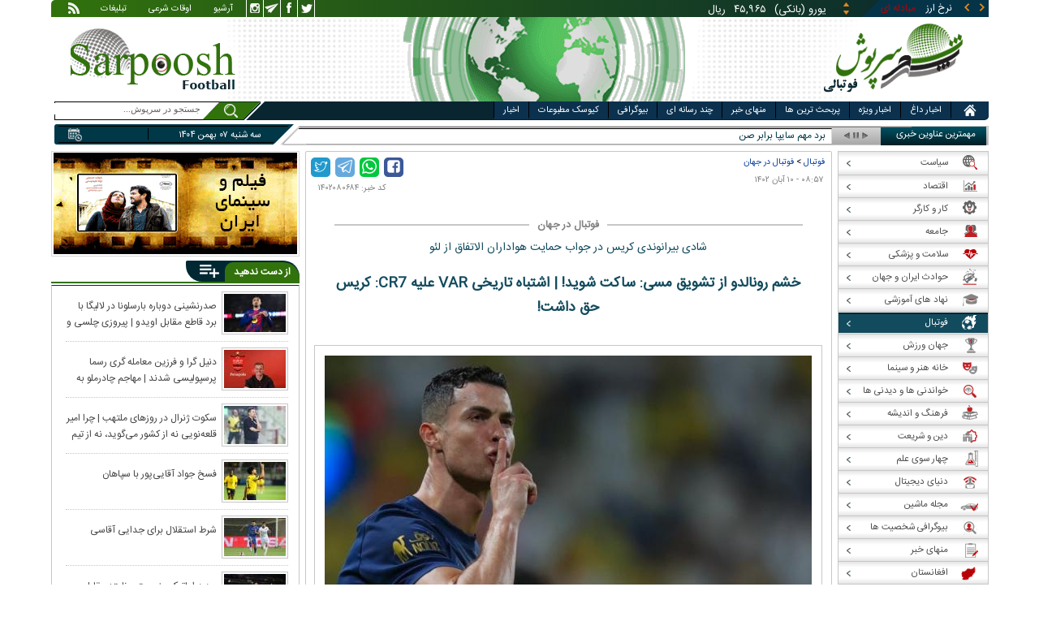

--- FILE ---
content_type: text/html; charset=utf-8
request_url: https://www.sarpoosh.com/football/football-world/football-world1402080684.html
body_size: 31666
content:
<!DOCTYPE html><html xmlns="http://www.w3.org/1999/xhtml" lang="fa" xml:lang="fa" dir="rtl" itemscope="itemscope" itemtype="https://schema.org/WebPage"><head><base href="https://www.sarpoosh.com" ><meta http-equiv="Content-Type" content="text/html; charset=utf-8"><meta name="viewport" content="width=device-width, initial-scale=1.0"><link rel="alternate" href="https://www.sarpoosh.com/football/football-world/football-world1402080684.html" hreflang="fa-ir" ><title>خشم رونالدو از تشویق مسی: ساکت شوید! | اشتباه تاریخی ‏VAR‏ ‏علیه CR7: کریس حق داشت!</title><meta name="description" content="در بازی النصر و الاتفاق سعی کردند کریستیانو رونالدو را تحریک کنند و رونالدو هم نسبت به،البته تیم النصر میزبان موفق شد با وجود این حاشیه‌ها هم" /><meta name="keywords" content="اخبار فوتبال, اخبار فوتبال جهان,رونالدو,دیدار النصر و الاتفاق,تیم النصر,تیم الاتفاق,شادی بیرانوندی رونالدو در جواب تشویق مسی,خشم رونالدو از تشویق مسی,حواشی دیدار النصر و الاتفاق" /><meta property="og:type" content="website" /><meta property="og:site_name" content="sarpoosh" /><meta property="og:url" content="//www.sarpoosh.com/football/football-world/football-world1402080684.html" /><meta property="og:title" content="خشم رونالدو از تشویق مسی: ساکت شوید! | اشتباه تاریخی ‏VAR‏ ‏علیه CR7: کریس حق داشت!" /><meta property="og:description" content="در بازی النصر و الاتفاق سعی کردند کریستیانو رونالدو را تحریک کنند و رونالدو هم نسبت به،البته تیم النصر میزبان موفق شد با وجود این حاشیه‌ها هم" /><meta property="og:updated_time" content="2023-11-01T08:58:46+03:30" /><meta property="og:image" content="https://media.sarpoosh.com/images/0208/02-08-c36-821.jpg" /><meta property="og:image:url" content="https://media.sarpoosh.com/images/0208/02-08-c36-821.jpg" /><meta name="twitter:card" content="summary" /><meta name="twitter:creator" content="@sarpooshcom" /><meta property="og:country_name" content="Iran" /><meta name="twitter:creator:id" content="sarpoosh" /><meta name="twitter:url" content="//www.sarpoosh.com/football/football-world/football-world1402080684.html" /><meta name="twitter:title" content="خشم رونالدو از تشویق مسی: ساکت شوید! | اشتباه تاریخی ‏VAR‏ ‏علیه CR7:" /><meta name="twitter:description" content="در بازی النصر و الاتفاق سعی کردند کریستیانو رونالدو را تحریک کنند و رونالدو هم نسبت به،البته تیم النصر میزبان موفق شد با وجود این حاشیه‌ها هم" /><meta property="og:locale" content="fa_IR" /><meta name="twitter:image" content="https://media.sarpoosh.com/images/0208/02-08-c36-821.jpg" /><meta property="article:published_time" content="2023-11-01T08:57:02+03:30" /><meta property="article:modified_time" content="2023-11-01T08:58:46+03:30" /><meta itemprop="name" content="خشم رونالدو از تشویق مسی: ساکت شوید! | اشتباه تاریخی ‏VAR‏ ‏علیه CR7: کریس حق داشت!" /><meta itemprop="description" content="در بازی النصر و الاتفاق سعی کردند کریستیانو رونالدو را تحریک کنند و رونالدو هم نسبت به،البته تیم النصر میزبان موفق شد با وجود این حاشیه‌ها هم" /><meta itemprop="image" content="https://media.sarpoosh.com/images/0208/02-08-c36-821.jpg" /><link href="//www.sarpoosh.com/sites/all/themes/custom/SARPOOSH/css/style5.css?v=1.88" rel="stylesheet" type="text/css" /><link href="//www.sarpoosh.com/sites/all/themes/custom/SARPOOSH/css/pub.css?v=1.0" rel="stylesheet" type="text/css" /><link href="//www.sarpoosh.com/sites/all/themes/custom/SARPOOSH/css/set.css?v=2.224" rel="stylesheet" type="text/css" /><link rel="canonical" href="https://www.sarpoosh.com/football/football-world/football-world1402080684.html" ><script src="//www.sarpoosh.com/misc/jquery.js?pq3s82"></script><script>(function(w,d,s,l,i){w[l]=w[l]||[];w[l].push({'gtm.start':
new Date().getTime(),event:'gtm.js'});var f=d.getElementsByTagName(s)[0],
j=d.createElement(s),dl=l!='dataLayer'?'&l='+l:'';j.async=true;j.src=
'https://www.googletagmanager.com/gtm.js?id='+i+dl;f.parentNode.insertBefore(j,f);
})(window,document,'script','dataLayer','GTM-THXKGP');</script><script>
now = new Date();
var head = document.getElementsByTagName('head')[0];
var script = document.createElement('script');
script.async = true;
script.type = 'text/javascript';
var script_address = 'https://cdn.yektanet.com/template/bnrs/yn_bnr.min.js';
script.src = script_address + '?v=' + now.getFullYear().toString() + '0' + now.getMonth() + '0' + now.getDate() + '0' + now.getHours();
head.appendChild(script);
</script></head><body id="football" > <noscript><iframe src="https://www.googletagmanager.com/ns.html?id=GTM-THXKGP"
height="0" width="0" style="display:none;visibility:hidden"></iframe></noscript> <header id="head" itemscope="itemscope" itemtype="https://schema.org/WPHeader"><div id="tape"><div class="abslt"><div id="tale"> <a href="/rss/" id="tars" target="_blank"></a> <a href="/advertising/" id="tata" target="_blank">تبلیغات</a> <span id="taog">اوقات شرعی</span> <a id="taar" href="/news-archives/" target="_blank">آرشیو</a> <a id="tain" rel="nofollow" href="https://www.instagram.com/sarpoosh" target="_blank"></a> <a id="tate" rel="nofollow" href="https://t.me/sarpoosh_news" target="_blank"></a> <a id="tafa" rel="nofollow" href="https://www.facebook.com/Sarpoosh-213702162368517" target="_blank"></a> <a id="tatw" rel="nofollow" href="https://twitter.com/sarpooshcom" target="_blank"></a></div><div id="tari"><div id="topslider"><div class="topsliderri"> <span class="fsh1"></span> <span class="fsh2"></span><div id="typee"><div class="typee"><div id="arz"><a href="/gold-currency/currency-price/"><p>نرخ ارز <span>مبادله ای</span></p></a></div><div id="tala"><a href="/gold-currency/gold-price/"><p>قیمت طلا</p></a></div><div id="seke"><a href="/gold-currency/coin-price/"><p>قیمت سکه</p></a></div><div id="khodro"><a href="/car-news/car-price/"><p>قیمت خودرو</p></a></div></div></div><div id="msl"></div></div><div class="topsliderle"> <span class="fsh3"></span> <span class="fsh4"></span><div class="arz"><div><div><div>دلار (بانکی)</div><div>۴۲,۰۰۰</div><div> ریال</div></div><div><div>یورو (بانکی)</div><div>۴۵,۹۶۵</div><div> ریال</div></div><div><div>پوند (بانکی)</div><div>۵۲,۵۱۶</div><div> ریال</div></div><div><div>درهم امارات (بانکی)</div><div>۱۱,۴۳۷</div><div> ریال</div></div><div><div>فرانک سوئیس (بانکی)</div><div>۴۷,۵۰۱</div><div> ریال</div></div><div><div>لیر ترکیه (بانکی)</div><div>۱,۴۶۰</div><div> ریال</div></div><div><div>یوان چین (بانکی)</div><div>۵,۸۶۹</div><div> ریال</div></div></div></div><div class="tala"><div><div><div>طلای ۱۸ عیار / ۷۵۰</div><div>۲۴,۲۸۰,۰۰۰</div><div> ریال</div></div><div><div>طلای ۱۸ عیار / ۷۴۰</div><div>۲۳,۹۵۶,۰۰۰</div><div> ریال</div></div><div><div>طلای ۲۴ عیار</div><div>۳۲,۳۷۳,۰۰۰</div><div> ریال</div></div><div><div>طلای دست دوم</div><div>۲۳,۹۵۶,۴۳۰</div><div> ریال</div></div></div></div><div class="seke"><div><div><div>سکه امامی</div><div>۲۸۷,۹۸۰,۰۰۰</div><div> ریال</div></div><div><div>سکه بهار آزادی</div><div>۲۵۴,۹۷۰,۰۰۰</div><div> ریال</div></div><div><div>نیم سکه</div><div>۱۵۱,۰۰۰,۰۰۰</div><div> ریال</div></div><div><div>ربع سکه</div><div>۱۰۱,۰۰۰,۰۰۰</div><div> ریال</div></div></div></div><div class="khodro"><div><div><div>کیا موتورز - Kia Motors</div><div>سراتو ۲۰۲۴</div><div>۲,۷۵۰,۰۰۰,۰۰۰</div><div> تومان</div></div><div><div>ایران خودرو</div><div>رانا پلاس</div><div>۷۴۳,۹۲۵,۰۰۰</div><div> تومان</div></div><div><div>تویوتا - Toyota</div><div>BZ4</div><div>۳,۴۲۰,۶۰۰,۰۰۰</div><div> تومان</div></div><div><div>سایپا</div><div>ساینا GX دوگانه سوز</div><div>۵۱۸,۲۰۷,۰۰۰</div><div> تومان</div></div></div></div></div></div></div></div></div><div id="ban"><div > <a title="اخبار ایران و جهان" href="/"><div id="lfa"></div></a><div id="patr"></div><div id="gm"></div><div id="patl"></div><a title="news" href="/"><div id="len"></div></a></div></div></header><div id="sep1" class="sep"></div><div id="topb"> <nav id="nav"><div ><ul id="hmenu"><li id='home'><div class='tbl'></div><div class="tri"></div><a href="/" class="s-mhmenu1"><span></span></a></li><li class='hotnews'><div class='tbl'></div><div class="tri"></div><a href="/hotnews/" target="_blank">اخبار داغ</a></li><li class='top-news'><div class='tbl'></div><div class="tri"></div><a href="/top-news/" target="_blank">اخبار ویژه</a></li><li class='controversial-news'><div class='tbl'></div><div class="tri"></div><a href="/controversial-news/" target="_blank">پربحث ترین ها</a></li><li class='bestarticles'><div class='tbl'></div><div class="tri"></div><a href="/bestarticles/" target="_blank">منهای خبر</a></li><li id='multimedia'><div class='tbl'></div><div class="tri"></div><a >چند رسانه ای</a></li><li class='biography-2'><div class='tbl'></div><div class="tri"></div><a href="/biography/" target="_blank">بیوگرافی</a></li><li class='newspaper-2'><div class='tbl'></div><div class="tri"></div><a href="/newspaper/" target="_blank">کیوسک مطبوعات</a></li><li class='news'><div class='tbl'></div><div class="tri"></div><a href="/" target="_blank">اخبار</a></li></ul> <span id='multimediac' class="hiide"><span> <a href="/video-clips/" target="_blank">فیلم و صوت</a> <a href="/images/" target="_blank">گزارش تصویری</a> <a href="/caricature/" target="_blank">کاریکاتور</a></span> </span><div class='mtri2'></div></div> </nav><div id="topa"></div><div id="date"><div class="tnews"><div id="typed"><div><div> <a href="/football/iran-pro-league/iran-pro-league1404101651.html" target="_blank">برد مهم سایپا برابر صنعت نفت و یازدهمین شکست داماش در لیگ آزادگان</a></div><div> <a href="/football/football-transfers/iran/football-transfers1404101679.html" target="_blank">جزئیات باورنکردنی قرارداد بازیکن پرسپولیس؛ ۴۰ میلیارد برای رضایت‌نامه!</a></div><div> <a href="/football/afc-championesleague/afc-championesleague1404101648.html" target="_blank">ورزشگاه‌های میزبان استقلال، سپاهان و تراکتور در آسیا مشخص شدند</a></div><div> <a href="/football/iran-pro-league/iran-pro-league1404101631.html" target="_blank">زمان بازی فولاد و پرسپولیس تغییر کرد</a></div><div> <a href="/football/football-transfers/iran/football-transfers1404101625.html" target="_blank">عارف آقاسی در استقلال ماندنی شد</a></div><div> <a href="/football/iran-pro-league/iran-pro-league1404101619.html" target="_blank">رویارویی استقلال تهران با ۲ غایب برابر استقلال خوزستان</a></div></div></div><div id="tnww"><div id="tnw"><div class="pcrg"></div><span class="pcti">مهمترین عناوین خبری</span><span id="nent"></span><span id="pct"></span><span id="prnt"></span><div id="type"></div></div><div class="pcpg"></div><div class="pcpw"></div><div class="pcl"></div><div class="pctl"></div></div></div><div class="date"><div id="mmm"><div class="bbb"></div></div><div id="nnn"><div id="sss"><div id="date2">سه شنبه ۰۷ بهمن ۱۴۰۴</div><span></span></div></div></div><div ><div id="searchicon"></div><div id="search"><form action="https://www.google.com/search" id="searchbox" method="get" target="_blank"><input type="hidden" value="sarpoosh.com/" name="domains"><input type="hidden" value="UTF-8" name="oe"><input type="hidden" value="UTF-8" name="ie"><input type="hidden" value="fa" name="hl"><input type="hidden" value="sarpoosh.com" name="sitesearch"><input id="query" type="text" value="جستجو در سرپوش..." onfocus="if (this.value == 'جستجو در سرپوش...') {this.value = '';}" onblur="if (this.value == '') {this.value = 'جستجو در سرپوش...';}" name="q"></form></div></div></div></div><div id="sep2" class="sep"></div><div id="p1"><div id="cent"><div id="article" itemscope itemtype="https://schema.org/Article" ><meta itemprop="description" content="در بازی النصر و الاتفاق سعی کردند کریستیانو رونالدو را تحریک کنند و رونالدو هم نسبت به،البته تیم النصر میزبان موفق شد با وجود این حاشیه‌ها هم" /><meta itemprop="keywords" content="اخبار فوتبال, اخبار فوتبال جهان,رونالدو,دیدار النصر و الاتفاق,تیم النصر,تیم الاتفاق,شادی بیرانوندی رونالدو در جواب تشویق مسی,خشم رونالدو از تشویق مسی,حواشی دیدار النصر و الاتفاق" /><meta itemprop="datePublished" content="2023-11-01 08:57:02" /><meta itemprop="dateModified" content="2023-11-01 08:58:46" /><meta itemprop="author" content="c401" /><meta itemprop="url" content="https://www.sarpoosh.com/football/football-world/football-world1402080684.html" /><meta itemprop="articleSection" content="football-world" /><div ><div id="sharelinksht"><ul class="sharelinks"><li><a class="icon icon-facebook" href="https://www.facebook.com/sharer.php?u=https://www.sarpoosh.com/football/football-world/football-world1402080684.html&amp;t=%D8%AE%D8%B4%D9%85%20%D8%B1%D9%88%D9%86%D8%A7%D9%84%D8%AF%D9%88%20%D8%A7%D8%B2%20%D8%AA%D8%B4%D9%88%DB%8C%D9%82%20%D9%85%D8%B3%DB%8C%3A%20%D8%B3%D8%A7%DA%A9%D8%AA%20%D8%B4%D9%88%DB%8C%D8%AF%21%20%7C%20%D8%A7%D8%B4%D8%AA%D8%A8%D8%A7%D9%87%20%D8%AA%D8%A7%D8%B1%DB%8C%D8%AE%DB%8C%20%E2%80%8FVAR%E2%80%8F%20%E2%80%8F%D8%B9%D9%84%DB%8C%D9%87%20CR7%3A%20%DA%A9%D8%B1%DB%8C%D8%B3%20%D8%AD%D9%82%20%D8%AF%D8%A7%D8%B4%D8%AA%21" title="share on Facebook" rel="nofollow" target="_blank"></a></li><li><a class="icon icon-whatsapp" href="whatsapp://send?text=https://www.sarpoosh.com/football/football-world/football-world1402080684.html" title="share on WhatsApp" rel="nofollow" target="_blank"></a></li><li><a class="icon icon-telegram" href="https://telegram.me/share/url?url=https://www.sarpoosh.com/football/football-world/football-world1402080684.html&amp;text=%D8%AE%D8%B4%D9%85%20%D8%B1%D9%88%D9%86%D8%A7%D9%84%D8%AF%D9%88%20%D8%A7%D8%B2%20%D8%AA%D8%B4%D9%88%DB%8C%D9%82%20%D9%85%D8%B3%DB%8C%3A%20%D8%B3%D8%A7%DA%A9%D8%AA%20%D8%B4%D9%88%DB%8C%D8%AF%21%20%7C%20%D8%A7%D8%B4%D8%AA%D8%A8%D8%A7%D9%87%20%D8%AA%D8%A7%D8%B1%DB%8C%D8%AE%DB%8C%20%E2%80%8FVAR%E2%80%8F%20%E2%80%8F%D8%B9%D9%84%DB%8C%D9%87%20CR7%3A%20%DA%A9%D8%B1%DB%8C%D8%B3%20%D8%AD%D9%82%20%D8%AF%D8%A7%D8%B4%D8%AA%21" title="share on Telegram" rel="nofollow" target="_blank"></a></li><li><a class="icon icon-twitter" href="https://twitter.com/share?url=https://www.sarpoosh.com/football/football-world/football-world1402080684.html&amp;title=%D8%AE%D8%B4%D9%85%20%D8%B1%D9%88%D9%86%D8%A7%D9%84%D8%AF%D9%88%20%D8%A7%D8%B2%20%D8%AA%D8%B4%D9%88%DB%8C%D9%82%20%D9%85%D8%B3%DB%8C%3A%20%D8%B3%D8%A7%DA%A9%D8%AA%20%D8%B4%D9%88%DB%8C%D8%AF%21%20%7C%20%D8%A7%D8%B4%D8%AA%D8%A8%D8%A7%D9%87%20%D8%AA%D8%A7%D8%B1%DB%8C%D8%AE%DB%8C%20%E2%80%8FVAR%E2%80%8F%20%E2%80%8F%D8%B9%D9%84%DB%8C%D9%87%20CR7%3A%20%DA%A9%D8%B1%DB%8C%D8%B3%20%D8%AD%D9%82%20%D8%AF%D8%A7%D8%B4%D8%AA%21" title="Share on Twitter" rel="nofollow" target="_blank"></a></li></ul></div><script>
var giftofspeed = document.createElement('link');
giftofspeed.rel = 'stylesheet';
giftofspeed.href = 'https://www.sarpoosh.com//sites/all/modules/makan_sharelinks/files/fsharelinksicon.css?v3';
giftofspeed.type = 'text/css';
var godefer = document.getElementsByTagName('link')[0];
godefer.parentNode.insertBefore(giftofspeed, godefer);
jQuery(document).ready(function(){
jQuery('<div id="sharelinksf">'+(jQuery("#sharelinksht").html())+'</div>').insertBefore( ".form-item.form-type-item" );
//jQuery("#sharelinksht").html("");
});
</script></div><div class="ta"><div><div> <span class="doa"> ۰۸:۵۷ - ۱۰ آبان ۱۴۰۲ </span> <span class="nc"> کد خبر: ۱۴۰۲۰۸۰۶۸۴ </span><div class="ocat"> <span class="rocat"><span class="locat"><span class="mocat">فوتبال در جهان</span></span></span></div></div></div></div><div class="brdcrm"> <a target="_blank" href="/football/" >فوتبال</a> > <a target="_blank" href="/football/football-world/">فوتبال در جهان</a></div><div > <article id="fon"> <header><h3 id="ruti" > شادی بیرانوندی کریس در جواب حمایت هواداران الاتفاق از لئو</h3><h1 class="ftil" itemprop="headline" content="خشم رونالدو از تشویق مسی: ساکت شوید! | اشتباه تاریخی ‏VAR‏ ‏علیه CR7: کریس حق داشت!"> خشم رونالدو از تشویق مسی: ساکت شوید! | اشتباه تاریخی ‏VAR‏ ‏علیه CR7: کریس حق داشت!</h1> </header><div itemprop="articleBody" ><div><div><div class="iocw"><div itemprop="image" itemscope="" itemtype="https://schema.org/ImageObject" class="ioc"><img alt="رونالدو,دیدار النصر و الاتفاق" height="392" src="https://media.sarpoosh.com/images/0208/02-08-c36-821.jpg" title="رونالدو" width="600" /><meta itemprop="url" content="https://media.sarpoosh.com/images/0208/02-08-c36-821.jpg" /><meta itemprop="width" content="" /><meta itemprop="height" content="" /><span class="lui"></span></div></div><div id="lead">هواداران تیم الاتفاق عربستان، با تشویق لیونل مسی در بازی النصر و الاتفاق سعی کردند کریستیانو رونالدو را تحریک کنند و رونالدو هم نسبت به این مسئله واکنش نشان داد.</div><p>به گزارش ورزش سه، لیونل مسی، فوق ستاره آرژانتینی، موفق شد شب گذشته در شهر پاریس هشتمین توپ طلای خود را کسب کند. در طول دوران فعالیت مسی و رونالدو در اروپا، به خصوص زمانی که هر دو در لالیگا و برای تیم‌های رقیب رئال مادرید و بارسلونا بازی می‌کردند رقابت و مقایسه زیادی بین دستاوردهای این دو وجود داشت. اگر این توپ طلا را آخرین توپ طلای احتمالی مسی و هر دوی این بازیکنان افسانه‌ای در نظر بگیریم، مسی موفق شده است تا در این زمینه هم رونالدو را ۸ به ۵ پشت سر بگذارد. رکوردی که دست یافتن به آن تا حد زیادی غیر قابل تصور است.</p><p>هواداران الاتفاق در بازی خارج از خانه امروز تیمشان مقابل النصر در جام حذفی عربستان از این مسئله برای تحریک اعصاب رونالدو استفاده کردند. آنها با صدای بلند می‌گفتند: "مسی، مسی!" چیزی که رونالدو نتوانست در برابر واکنش به آن مقاومت کند و قبل از یک ضربه پرتاب زمانی که در نزدیکی هواداران الاتفاق حضور داشت، در ابتدا با حرکت دست روی بینی و لب از آنها خواست که ساکت باشند و بعد هم چند بار با خشم و با حالت تهدیدآمیز برای آنها دست تکان داد تا نشان بدهد که نسبت به این موضوع بی‌تفاوت نیست و عقب ماندن از رقیب اصلی دوران فعالیت فوتبالی‌اش برای او آزاردهنده است. البته تیم النصر میزبان موفق شد با وجود این حاشیه‌ها هم میهمانش را در وقت‌های اضافه و با گل دقیقه ۱۰۷ سادیو مانه شکست دهد و خشم رونالدو از تماشاگران مانع پیروزی این تیم نشد.</p><p></p><div class="iocw"><div class="ioc"><img alt="رونالدو,دیدار النصر و الاتفاق" height="513" src="https://media.sarpoosh.com/images/0208/02-08-c36-822.jpg" title="رونالدو" width="600" /><span class="lui"></span></div></div><p><span style="color:#ff0000;"><b>شادی بیرانوندی رونالدو در جواب تشویق مسی</b></span></p><p>کریستیانو رونالدو به خوبی پاسخ تشویق‌های مسی، مسی هواداران الاتفاق را داد.</p><p></p><p>با به صدا درآمدن سوت پایان بازی، رونالدو رو به جایگاه هواداران الاتفاق کرد و دستش را به زیر گردن برد و خوشحالی جنجالی را به نمایش گذاشت تا اینگونه از پایان کار حریف و خلاص کردن آنها خبر دهد. شادی پرحاشیه‌ای که پیش از این نیز در بازی های متعددی و از بازیکنان مختلفی من جمله علیرضا بیرانوند شاهد بوده‌ایم.</p><p></p><div class="iocw"><div class="ioc"><img alt="رونالدو,دیدار النصر و الاتفاق" height="591" src="https://media.sarpoosh.com/images/0208/02-08-c36-823.jpg" title="رونالدو" width="600" /><span class="lui"></span></div></div><div class="iocw"><div class="ioc"><img alt="رونالدو,دیدار النصر و الاتفاق" height="524" src="https://media.sarpoosh.com/images/0208/02-08-c36-824.jpg" title="رونالدو" width="600" /><span class="lui"></span></div></div><p></p><p>***</p><p></p><p></p><p><span style="color:#0000cd;"><b>اشتباه تاریخی‏VAR‏ ‏علیه رونالدو: تیم‌ها را اشتباه گرفتند!</b></span></p><p>در دیدار دیشب النصر و الاتفاق گل اندرسون تالیسکا برای النصر به دلیل در آفساید بودن رونالدو ‏مردود شد، اما بررسی دقیق نشان می‌دهد‏VAR‏ مرتکب اشتباهی تاریخی شده است.‏</p><p></p><div class="iocw"><div class="ioc"><img alt="رونالدو,دیدار النصر و الاتفاق" height="658" src="https://media.sarpoosh.com/images/0208/02-08-c36-825.jpg" title="رونالدو" width="600" /><span class="lui"></span></div></div><p>داور با توجه به اطلاعات دریافتی از‏VAR‏ ‏اعلام کرد کریستیانو رونالدو پیش از رسیدن توپ به تالیسکا ‏در آفساید قرار داشته است. اما بررسی دقیق‌تر نشان می‌دهد تیم ‏VAR‏ ‏مرتکب اشتباهی عجیب شده ‏است: تیم داوری ویدیویی در صحنه مورد بحث پیراهن دو تیم را با هم اشتباه گرفتند، چرا که در ‏تصاویر منتشر شده ‏VAR‏ ‏مشخص است که بازیکن الاتفاق آفساید را پر کرده است. ‏</p><p></p><p>تصمیم‏VAR‏ ‏تنها در صورتی درست خواهد بود که بازیکن با پیراهن سبزرنگ، در حال حمله باشد. ‏اما پیراهن سبزرنگ متعلق به الاتفاق است و پیراهن آبی متعلق به تیم النصر. معلوم نیست داوران ‏VAR‏ ‏چطور فکر کرده‌اند که بازیکن سبزپوش که دست او به وضوح از خط آفساید عبور کرده بازیکنی ‏است که به تیم در حال حمله تعلق دارد.‏</p><p></p><p>چند دقیقه بعد از این ماجرا اندرسون تالیسکا از زمین اخراج شد تا خشم رونالدو بیشتر شود. او در ‏یک صحنه در حالی دیده شود که اشاره می‌کرد داور مسابقه باید تعویض شود.‏</p><p></p><p>در نهایت این بازی با خوشحالی تیم رونالدو به پایان رسید و گلی که سادیو مانه به ثمر رساند باعث ‏پیروزی ۱-۰ النصر شد.‏</p><p></p><p></p></div></div><div class="form-item form-type-item"><div class="node-rate"><div class="brti"><div class="item-list"><ul><li class="first"><bdi><span class="like-node" id=rate1-451147></span>15</bdi></li><li class="last"><bdi><span class="dislike-node" id="rate2-451147"></span>2</bdi></li></ul></div><div id="specificChart" class="donut-size"><div class="pie-wrapper"><span class="label"><span class="num">۵۰</span><span class="smaller">%</span></span><div class="pie" style="clip: rect(auto auto auto auto);"><div class="left-side half-circle" style="border-width: 5px; transform: rotate(241deg);"></div><div class="right-side half-circle" style="transform: rotate(180deg); border-width: 5px;"></div></div><div class="shadow" style="border-width: 5px;"></div></div></div></div></div></div></div></article><meta itemprop="commentCount" content="0" ></div><div class="mra"><div class="hb"><div class="heading"> <span class="bt">مطالب پیشنهادی </span> <span class="iconb"><span></span></span></div><div class='hbl'></div></div><div id="mraw"><div><div><a href="/football/football-world/football-world1404101604.html"><span></span><img src="https://media.sarpoosh.com/images/0410/small_04-10-c36-2591.jpg" alt="مسابقات فوتبال در 5 بهمن 1404,دیدار منچستریونایتد و آرسنال" title="برد دراماتیک منچستریونایتد مقابل آرسنال | پیروزی قاطع یوونتوس برابر ناپولی در شب تساوی رم و میلان" /></a><a href="/football/football-world/football-world1404101604.html">برد دراماتیک منچستریونایتد مقابل آرسنال | پیروزی قاطع یوونتوس برابر ناپولی در شب تساوی رم و میلان</a></div><div><a href="/football/football-world/football-world1404101598.html"><span></span><img src="https://media.sarpoosh.com/images/0410/small_04-10-c36-2580.jpg" alt="تیم بارسلونا,صدرنشینی بارسلونا در لالیگا" title="صدرنشینی دوباره بارسلونا در لالیگا با برد قاطع مقابل اویدو | پیروزی چلسی و ادامه شگفتی‌سازی تیم اونای امری" /></a><a href="/football/football-world/football-world1404101598.html">صدرنشینی دوباره بارسلونا در لالیگا با برد قاطع مقابل اویدو | پیروزی چلسی و ادامه شگفتی‌سازی تیم اونای امری</a></div><div><a href="/football/football-world/football-world1404101564.html"><span></span><img src="https://media.sarpoosh.com/images/0410/small_04-10-c36-2518.jpg" alt="مسابقات فوتبال جهان در4 بهمن 1404,تیم رئال مادرید" title="صدرنشینی رئال مادرید با دبل امباپه | برد خانگی سیتی در شب شکست لیورپول | باخت بایرن‌مونیخ برابر تیم ته‌جدولی" /></a><a href="/football/football-world/football-world1404101564.html">صدرنشینی رئال مادرید با دبل امباپه | برد خانگی سیتی در شب شکست لیورپول | باخت بایرن‌مونیخ برابر تیم ته‌جدولی</a></div></div></div></div><div class="ctagv"><div class="hb"><div class="heading"> <span class="bt">همه چیز درباره </span> <span class="iconb"><span></span></span></div><div class='hbl'></div></div><div><span class="ctv1"></span><div><div class="vtagv"><h3><a href="https://www.sarpoosh.com/cafesport/داوری.html">داوری</a></h3> <a href="https://www.sarpoosh.com/cafesport/داوری.html" ><img alt="داوری" title="داوری" src="https://media.sarpoosh.com/images/0112/small_01-12-c36-1329.jpg" /></a></div><div class="vtagv"><h3><a href="/cafesport/کریستیانو-رونالدو.html">کریستیانو رونالدو</a></h3> <a href="/cafesport/کریستیانو-رونالدو.html" ><img alt="کریستیانو رونالدو" title="کریستیانو رونالدو" src="/sites/default/files/contents/images/port/small_cristiano-ronaldo961016.jpg" /></a></div><div class="vtagv"><h3><a href="/cafesport/لیونل-مسی.html">لیونل مسی</a></h3> <a href="/cafesport/لیونل-مسی.html" ><img alt="لیونل مسی" title="لیونل مسی" src="/sites/default/files/contents/images/port/small_lionel-messi961017.jpg" /></a></div><div class="vtagv"><h3><a href="/cafesport/لیونل-مسی.html">لیونل مسی</a></h3> <a href="/cafesport/لیونل-مسی.html" ><img alt="لیونل مسی" title="لیونل مسی" src="/sites/default/files/contents/images/port/small_lionel-messi961017.jpg" /></a></div><div class="vtagv"><h3><a href="/cafesport/ویدئوچک-درفوتبال.html">ویدئوچک درفوتبال (VAR-کمک داور ویدئویی)</a></h3> <a href="/cafesport/ویدئوچک-درفوتبال.html" ><img alt="ویدئوچک درفوتبال (VAR-کمک داور ویدئویی)" title="ویدئوچک درفوتبال (VAR-کمک داور ویدئویی)" src="https://media.sarpoosh.com/images/9603/small_96-03-c13-2572.jpg" /></a></div><div class="vtagv"><h3><a href="/cafesport/باشگاه-النصر.html">باشگاه النصر</a></h3> <a href="/cafesport/باشگاه-النصر.html" ><img alt="باشگاه النصر" title="باشگاه النصر" src="https://media.sarpoosh.com/images/0403/small_04-03-c36-456.jpg" /></a></div><div class="vtagv"><h3><a href="/cafesport/باشگاه-الاتفاق.html">باشگاه الاتفاق</a></h3> <a href="/cafesport/باشگاه-الاتفاق.html" ><img alt="باشگاه الاتفاق" title="باشگاه الاتفاق" src="https://media.sarpoosh.com/images/0206/small_02-06-c36-1399.jpg" /></a></div></div><span class="ctv2"></span></div></div><div class="comnt"><div id="chw"><div id="chf"><span id="chi"></span><span id="chd">نظر شما چیست؟</span></div><div id="chp"><div><div> انتشار یافته: <span>۰</span></div></div></div><div id="chl"><div><div>در انتظار بررسی:<span>۰</span></div></div></div><div id="che"><div><div>غیر قابل انتشار: <span>۰</span></div></div></div><div id="chw2"> <span class="chti"></span><div class="jadid activee" onClick="return sort1()">جدیدترین</div><div class="ghadimi deactt" onClick="return sort2()">قدیمی ترین</div></div></div><div id="cm" itemprop="comment"><div></div></div><span class="cmore"><span></span><span></span>مشاهده کامنت های بیشتر</span><form class="comment-form user-info-from-cookie ajax-comments-reply-form-451147-0-0 ajax-comments-form-add" id="ajax-comments-reply-form-451147-0-0" action="/comment/reply/451147" method="post" accept-charset="UTF-8"><div><div class="form-item form-type-textfield form-item-name"> <label for="edit-name">نام و نام خانوادگی </label> <input type="text" id="edit-name" name="name" value="" size="30" maxlength="60" class="form-text" /></div><div class="form-item form-type-textfield form-item-mail"> <label for="edit-mail">ایمیل </label> <input type="text" id="edit-mail" name="mail" value="" size="30" maxlength="64" class="form-text" /><div class="description">The content of this field is kept private and will not be shown publicly.&lrm;</div></div><input type="hidden" name="form_build_id" value="form-lytG3n1zNlSVmbE0VWJU35Puh1uxS3NZJS1H2XccZpc" /><input type="hidden" name="form_id" value="comment_node_page_form" /><div class="field-type-text-long field-name-comment-body field-widget-text-textarea form-wrapper" id="edit-comment-body"><div id="comment-body-add-more-wrapper"><div class="form-item form-type-textarea form-item-comment-body-und-0-value"> <label for="edit-comment-body-und-0-value">نظر شما <span class="form-required" title="لطفا این فیلد را پر کنید">*</span></label><div class="form-textarea-wrapper resizable"><textarea class="text-full form-textarea required" id="edit-comment-body-und-0-value" name="comment_body[und][0][value]" cols="60" rows="3"></textarea></div></div></div></div><div class="vYdcGWhkHtScWnRyBWDSSQFQDnwRvJcMIhOmcVwKnnMhAEFXAdPrUtfxFBnVhqHO"><fieldset class="captcha form-wrapper"><legend><span class="fieldset-legend">CAPTCHA</span></legend><div class="fieldset-wrapper"><div class="fieldset-description">This question is for testing whether or not you are a human visitor and to prevent automated spam submissions.&lrm;</div><input type="hidden" name="captcha_sid" value="494301516" /><input type="hidden" name="captcha_token" value="15fead811baab0c6dbc1b93a738688e4" /><div class="form-item form-type-textfield form-item-captcha-response"> <label for="edit-captcha-response">Website URL </label> <input tabindex="-1" type="text" id="edit-captcha-response" name="captcha_response" value="" size="60" maxlength="128" class="form-text" /></div></div></fieldset></div><div class="form-actions form-wrapper" id="edit-actions"><input type="submit" id="edit-ajax-comments-reply-form-451147-0-0" name="op" value="ثبت" class="form-submit" /></div></div></form><script>function sort1(){return $.ajax({url:"/views/ajax",type:"post",data:{view_name:"comments_views",view_display_id:"block_3",view_args:"451147"},dataType:"json",success:function(c){if($("#cm").html(c[1].data),document.getElementById("cm")){var n=10;$(".cmore").on("click",function(c){n+=10;for(var s=1;s<=n;s++)$(".cmrw:nth-child("+s+")").css("display","block")})}$(".cmrw").find("div.test0").length>0&&($(".test0").parent().closest(".cmrw").addClass("prntcm"),$(".comnt #cm .cmrw  p.comn>span").append("<span class='comn2'></span>")),$(".cmrw").length<10&&$(".cmore").css("display","none")}}),!1}function sort2(){return $.ajax({url:"/views/ajax",type:"post",data:{view_name:"comments_views",view_display_id:"block_1",view_args:"451147"},dataType:"json",success:function(c){if($("#cm").html(c[1].data),document.getElementById("cm")){var n=10;$(".cmore").on("click",function(c){n+=10;for(var s=1;s<=n;s++)$(".cmrw:nth-child("+s+")").css("display","block")})}$(".cmrw").find("div.test0").length>0&&($(".test0").parent().closest(".cmrw").addClass("prntcm"),$(".comnt #cm .cmrw  p.comn>span").append("<span class='comn2'></span>")),$(".cmrw").length<10&&$(".cmore").css("display","none")}}),!1}function sort3(){return $.ajax({url:"/views/ajax",type:"post",data:{view_name:"comments_views",view_display_id:"block_4",view_args:"451147"},dataType:"json",success:function(c){if($("#cm").html(c[1].data),document.getElementById("cm")){var n=10;$(".cmore").on("click",function(c){n+=10;for(var s=1;s<=n;s++)$(".cmrw:nth-child("+s+")").css("display","block")})}$(".cmrw").find("div.test0").length>0&&($(".test0").parent().closest(".cmrw").addClass("prntcm"),$(".comnt #cm .cmrw  p.comn>span").append("<span class='comn2'></span>")),$(".cmrw").length<10&&$(".cmore").css("display","none")}}),!1}</script></div></div><div id="content"><div class="pbts"><div id="pbtsw"><div><div><div><a href="/economy/business-news/business-news1404101615.html"><img src="https://media.sarpoosh.com/images/0410/medium_04-10-c36-2617.jpg" alt="تعهدنامه تجار برای استفاده نیم‌ساعته از اینترنت,اینترنت در اتاق بازرگانی" title="تعهدنامه تجار برای استفاده نیم‌ساعته از اینترنت!"></a></div><div><a href="/economy/business-news/business-news1404101615.html">تعهدنامه تجار برای استفاده نیم‌ساعته از اینترنت!</a></div></div><div><div><a href="/politics/defense-news/defense-news1404101616.html"><img src="https://media.sarpoosh.com/images/0410/medium_04-10-c36-2606.jpg" alt="زلنسکی,رئیس جمهور اوکراین" title="زلنسکی: توافق امنیتی آمریکا آماده امضا است"></a></div><div><a href="/politics/defense-news/defense-news1404101616.html">زلنسکی: توافق امنیتی آمریکا آماده امضا است</a></div></div><div><div><a href="/politics/international-news/international-news1404101617.html"><img src="https://media.sarpoosh.com/images/0410/medium_04-10-c36-2611.jpg" alt="ترامپ و پوتین,رئیس جمهور آمریکا و روسیه" title="دعوت پوتین از ترامپ برای سفر به مسکو"></a></div><div><a href="/politics/international-news/international-news1404101617.html">دعوت پوتین از ترامپ برای سفر به مسکو</a></div></div><div><div><a href="/economy/oil-energy/oil-energy1404101614.html"><img src="https://media.sarpoosh.com/images/0410/medium_04-10-c36-2619.jpg" alt="نفت,قیمت نفت" title="ترمز افزایش قیمت نفت کشیده شد"></a></div><div><a href="/economy/oil-energy/oil-energy1404101614.html">ترمز افزایش قیمت نفت کشیده شد</a></div></div><div><div><a href="/gold-currency/gold-news/gold-news1404101613.html"><img src="https://media.sarpoosh.com/images/0410/medium_04-10-c36-2605.jpg" alt="طلا,قیمت طلای جهانی" title="برای اولین بار در تاریخ؛ عبور قیمت طلا از مرز ۵۱۰۰ دلار"></a></div><div><a href="/gold-currency/gold-news/gold-news1404101613.html">برای اولین بار در تاریخ؛ عبور قیمت طلا از مرز ۵۱۰۰ دلار</a></div></div><div><div><a href="/politics/foreign-policy/foreign-policy1404101611.html"><img src="https://media.sarpoosh.com/images/0410/medium_04-10-c36-2618.jpg" alt="ترامپ و پزشکیان,نامه پزشکیان و ترامپ" title="اصلاح یک خبر درباره نامه پزشکیان به ترامپ | زمان ارسال پیام دو هفته پیش بوده است"></a></div><div><a href="/politics/foreign-policy/foreign-policy1404101611.html">اصلاح یک خبر درباره نامه پزشکیان به ترامپ | زمان ارسال پیام دو هفته پیش بوده است</a></div></div><div><div><a href="/society/traffic-weather/traffic-weather1404101612.html"><img src="https://media.sarpoosh.com/images/0410/medium_04-10-c36-2600.jpg" alt="برف در ایران,فعالیت سامانه بارشی جدید از چهارشنبه در ایران" title="فعالیت سامانه بارشی جدید از چهارشنبه در ایران"></a></div><div><a href="/society/traffic-weather/traffic-weather1404101612.html">فعالیت سامانه بارشی جدید از چهارشنبه در ایران</a></div></div><div><div><a href="/accident/incident/incident1404101618.html"><img src="https://media.sarpoosh.com/images/0410/medium_04-10-c36-2607.jpg" alt="وقوع حریق در یک ساختمان پزشکان در اصفهان,حوادث اصفهان" title="وقوع حریق در یک ساختمان پزشکان در اصفهان | نجات بیش از ۱۵۰ نفر"></a></div><div><a href="/accident/incident/incident1404101618.html">وقوع حریق در یک ساختمان پزشکان در اصفهان | نجات بیش از ۱۵۰ نفر</a></div></div><div><div><a href="/football/iran-pro-league/iran-pro-league1404101619.html"><img src="https://media.sarpoosh.com/images/0410/medium_04-10-c36-2620.jpg" alt="تیم استقلال,رویارویی استقلال تهران با 2 غایب برابر استقلال خوزستان" title="رویارویی استقلال تهران با 2 غایب برابر استقلال خوزستان"></a></div><div><a href="/football/iran-pro-league/iran-pro-league1404101619.html">رویارویی استقلال تهران با ۲ غایب برابر استقلال خوزستان</a></div></div><div><div><a href="/politics/foreign-policy/foreign-policy1404101624.html"><img src="https://media.sarpoosh.com/images/0410/medium_04-10-c36-2622.jpg" alt="دیمیتری پسکوف,سخنگوی کرملین" title="روسیه خواستار خویشتنداری درباره اوضاع پیرامون ایران"></a></div><div><a href="/politics/foreign-policy/foreign-policy1404101624.html">روسیه خواستار خویشتنداری درباره اوضاع پیرامون ایران</a></div></div></div></div><div id="lsa"><span></span></div><div id="rsa"><span></span></div></div><div class="bio"> <section><div class="wtitr"><div class="tln"></div><div class="rtr"><div class="rtr1"><span></span></div><div class="rtr2"><h4><span><a href="/biography/" target="_blank">بیوگرافی</a></span></h4> <span class="rticon"></span></div><div class="rtr3"><span></span></div></div><div class="rpa"></div><div class="mpa"></div><div class="lpa"></div><div class="ltr"></div></div><div><div> <a href="/biography/political-biography/haitham-bin-tariq-10.html" target="_blank"><img src="https://media.sarpoosh.com/images/article/picture/bio_haitham-bin-tariq-1001.jpg" alt="هیثم بن طارق آل سعید" title="بیوگرافی هیثم بن طارق آل سعید؛ حاکم عمان" /></a> <a href="/biography/political-biography/haitham-bin-tariq-10.html" target="_blank">بیوگرافی هیثم بن طارق آل سعید؛ حاکم عمان</a><p>تاریخ تولد: ۱۱ اکتبر ۱۹۵۵ </p><p>محل تولد: مسقط، مسقط و عمان</p><p>محل زندگی: مسقط</p><p>حرفه: سلطان و نخست وزیر کشور عمان</p><p>سلطنت: ۱۱ ژانویه ۲۰۲۰</p><p>پیشین: قابوس بن سعید</p> <a href="/biography/political-biography/haitham-bin-tariq-10.html" target="_blank"><div><div><span></span><span>ادامه</span><span></span><span></span></div></div></a></div><div> <a href="/biography/scientists-biography/bozorgmehr-bokhtegan-10.html" target="_blank"><img src="https://media.sarpoosh.com/images/article/picture/bio_bozorgmehr-bokhtegan-1002.jpg" alt="بزرگمهر بختگان" title="زندگینامه بزرگمهر بختگان حکیم بزرگ ساسانی" /></a> <a href="/biography/scientists-biography/bozorgmehr-bokhtegan-10.html" target="_blank">زندگینامه بزرگمهر بختگان حکیم بزرگ ساسانی</a><p>تاریخ تولد: ۱۸ دی ماه د ۵۱۱ سال پیش از میلاد</p><p>محل تولد: خروسان</p><p>لقب: بزرگمهر</p><p>حرفه: حکیم و وزیر</p><p>دوران زندگی: دوران ساسانیان، پادشاهی خسرو انوشیروان</p><p></p> <a href="/biography/scientists-biography/bozorgmehr-bokhtegan-10.html" target="_blank"><div><div><span></span><span>ادامه</span><span></span><span></span></div></div></a></div><div> <a href="/biography/political-biography/saba-azarpeik-10.html" target="_blank"><img src="https://media.sarpoosh.com/images/article/picture/bio_saba-azarpeik-1001.jpg" alt="صبا آذرپیک" title="بیوگرافی صبا آذرپیک روزنامه نگار سیاسی و ماجرای دستگیری وی" /></a> <a href="/biography/political-biography/saba-azarpeik-10.html" target="_blank">بیوگرافی صبا آذرپیک روزنامه نگار سیاسی و ماجرای دستگیری وی</a><p>تاریخ تولد: ۱۳۶۰</p><p>ملیت: ایرانی</p><p>نام مستعار: صبا آذرپیک</p><p>حرفه: روزنامه نگار و خبرنگار گروه سیاسی روزنامه اعتماد</p><p>آغاز فعالیت: سال ۱۳۸۰ تاکنون</p><p></p> <a href="/biography/political-biography/saba-azarpeik-10.html" target="_blank"><div><div><span></span><span>ادامه</span><span></span><span></span></div></div></a></div><div> <a href="/biography/political-biography/yashar-soltani-10.html" target="_blank"><img src="https://media.sarpoosh.com/images/article/picture/bio_yashar-soltani-1002.jpg" alt="یاشار سلطانی" title="بیوگرافی روزنامه نگار سیاسی؛ یاشار سلطانی و حواشی وی" /></a> <a href="/biography/political-biography/yashar-soltani-10.html" target="_blank">بیوگرافی روزنامه نگار سیاسی؛ یاشار سلطانی و حواشی وی</a><p>ملیت: ایرانی</p><p>حرفه: روزنامه نگار فرهنگی - سیاسی، مدیر مسئول وبگاه معماری نیوز</p><p>وبگاه: yasharsoltani.com</p><p>شغل های دولتی: کاندید انتخابات شورای شهر تهران سال ۱۳۹۶</p><p>حزب سیاسی: اصلاح طلب</p><p></p> <a href="/biography/political-biography/yashar-soltani-10.html" target="_blank"><div><div><span></span><span>ادامه</span><span></span><span></span></div></div></a></div><div> <a href="/biography/religious-figures/biography-imamzadeh-saleh-10.html" target="_blank"><img src="https://media.sarpoosh.com/images/article/picture/bio_biography-imamzadeh-saleh-1001.jpg" alt="زندگینامه امام زاده صالح" title="زندگینامه امامزاده صالح تهران و محل دفن ایشان" /></a> <a href="/biography/religious-figures/biography-imamzadeh-saleh-10.html" target="_blank">زندگینامه امامزاده صالح تهران و محل دفن ایشان</a><p>نام پدر: اما موسی کاظم (ع)</p><p>محل دفن: تهران، شهرستان شمیرانات، شهر تجریش</p><p>تاریخ تاسیس بارگاه: قرن پنجم هجری قمری</p><p>روز بزرگداشت: ۵ ذیقعده</p><p>خویشاوندان : فرزند موسی کاظم و برادر علی بن موسی الرضا و برادر فاطمه معصومه</p><p></p> <a href="/biography/religious-figures/biography-imamzadeh-saleh-10.html" target="_blank"><div><div><span></span><span>ادامه</span><span></span><span></span></div></div></a></div><div> <a href="/biography/poets-thinkers/shah-nematollah-vali-10.html" target="_blank"><img src="https://media.sarpoosh.com/images/article/picture/bio_shah-nematollah-vali-1001.jpg" alt="شاه نعمت الله ولی" title="زندگینامه شاه نعمت الله ولی؛ عارف نامدار و شاعر پرآوازه" /></a> <a href="/biography/poets-thinkers/shah-nematollah-vali-10.html" target="_blank">زندگینامه شاه نعمت الله ولی؛ عارف نامدار و شاعر پرآوازه</a><p>تاریخ تولد: ۷۳۰ تا ۷۳۱ هجری قمری</p><p>محل تولد: کوهبنان یا حلب سوریه</p><p>حرفه: شاعر و عارف ایرانی</p><p>دیگر نام ها: شاه نعمت‌الله، شاه نعمت‌الله ولی، رئیس‌السلسله</p><p>آثار: رساله‌های شاه نعمت‌الله ولی، شرح لمعات</p><p>درگذشت: ۸۳۲ تا ۸۳۴ هجری قمری</p> <a href="/biography/poets-thinkers/shah-nematollah-vali-10.html" target="_blank"><div><div><span></span><span>ادامه</span><span></span><span></span></div></div></a></div><div> <a href="/biography/athletes-biography/niloofar-ardalan-10.html" target="_blank"><img src="https://media.sarpoosh.com/images/article/picture/bio_niloofar-ardalan-1002.jpg" alt="نیلوفر اردلان" title="بیوگرافی نیلوفر اردلان؛ سرمربی فوتسال و فوتبال بانوان ایران" /></a> <a href="/biography/athletes-biography/niloofar-ardalan-10.html" target="_blank">بیوگرافی نیلوفر اردلان؛ سرمربی فوتسال و فوتبال بانوان ایران</a><p>تاریخ تولد: ۸ خرداد ۱۳۶۴</p><p>محل تولد: تهران </p><p>حرفه: بازیکن سابق فوتبال و فوتسال، سرمربی تیم ملی فوتبال و فوتسال بانوان</p><p>سال های فعالیت: ۱۳۸۵ تاکنون</p><p>قد: ۱ متر و ۷۲ سانتی متر</p><p>تحصیلات: فوق لیسانس مدیریت ورزشی</p> <a href="/biography/athletes-biography/niloofar-ardalan-10.html" target="_blank"><div><div><span></span><span>ادامه</span><span></span><span></span></div></div></a></div><div> <a href="/biography/actors-artists/hamid-reza-azerang-10.html" target="_blank"><img src="https://media.sarpoosh.com/images/article/picture/bio_hamid-reza-azerang-1001.jpg" alt="حمیدرضا آذرنگ" title="بیوگرافی حمیدرضا آذرنگ؛ بازیگر سینما و تلویزیون ایران" /></a> <a href="/biography/actors-artists/hamid-reza-azerang-10.html" target="_blank">بیوگرافی حمیدرضا آذرنگ؛ بازیگر سینما و تلویزیون ایران</a><p>تاریخ تولد: تهران</p><p>محل تولد: ۲ خرداد ۱۳۵۱ </p><p>حرفه: بازیگر، نویسنده، کارگردان و صداپیشه</p><p>تحصیلات: روان‌شناسی بالینی از دانشگاه آزاد رودهن </p><p>همسر: ساناز بیان</p><p></p> <a href="/biography/actors-artists/hamid-reza-azerang-10.html" target="_blank"><div><div><span></span><span>ادامه</span><span></span><span></span></div></div></a></div><div> <a href="/biography/poets-thinkers/mohammad-ali-jamalzadeh-10.html" target="_blank"><img src="https://media.sarpoosh.com/images/article/picture/bio_mohammad-ali-jamalzadeh-1001.jpg" alt="محمدعلی جمال زاده" title="بیوگرافی محمدعلی جمال زاده؛ پدر داستان های کوتاه فارسی" /></a> <a href="/biography/poets-thinkers/mohammad-ali-jamalzadeh-10.html" target="_blank">بیوگرافی محمدعلی جمال زاده؛ پدر داستان های کوتاه فارسی</a><p>تاریخ تولد: ۲۳ دی ۱۲۷۰</p><p>محل تولد: اصفهان، ایران</p><p>حرفه: نویسنده و مترجم</p><p>سال های فعالیت: ۱۳۰۰ تا ۱۳۴۴</p><p>درگذشت: ۲۴ دی ۱۳۷۶</p><p>آرامگاه: قبرستان پتی ساکونه ژنو</p> <a href="/biography/poets-thinkers/mohammad-ali-jamalzadeh-10.html" target="_blank"><div><div><span></span><span>ادامه</span><span></span><span></span></div></div></a></div></div></section></div></div></div> <aside id="left" itemtype="https://schema.org/WPSideBar" itemscope="itemscope"><div ><div class="left-block-ads" id="left-block-ads-01"><div class="la mbi count countclick" id="art-110"><a href="https://www.sarpoosh.com/art-cinema/" target="_blank"><img alt="هنر و سینما" class="m-bazar-image" height="125" src="https://media.sarpoosh.com/ads/banners/sarpoosh-cinema.gif" width="300" /></a></div></div></div><div class="missw"><div class="hb"><div class="heading"> <span class="bt">از دست ندهید</span> <span class="iconb"><span></span></span></div><div class='hbl'></div></div><div class="lsw"><div class="ltab"><div class="miss1 lt"><div><ul><li class=""> <a href="/football/football-world/football-world1404101598.html" target="_blank"><img src="https://media.sarpoosh.com/images/0410/small_04-10-c36-2580.jpg" alt="تیم بارسلونا,صدرنشینی بارسلونا در لالیگا" title="صدرنشینی دوباره بارسلونا در لالیگا با برد قاطع مقابل اویدو | پیروزی چلسی و ادامه شگفتی‌سازی تیم اونای امری" /></a> <a href="/football/football-world/football-world1404101598.html" target="_blank">صدرنشینی دوباره بارسلونا در لالیگا با برد قاطع مقابل اویدو | پیروزی چلسی و ادامه شگفتی‌سازی تیم اونای امری</a></li><li class=""> <a href="/football/football-transfers/iran/football-transfers1404101599.html" target="_blank"><img src="https://media.sarpoosh.com/images/0410/small_04-10-c36-2581.jpg" alt="دنیل گرا,دنیل گرا در پرسپولیس" title="دنیل گرا و فرزین معامله گری رسما پرسپولیسی شدند | مهاجم چادرملو به سپاهان پیوست" /></a> <a href="/football/football-transfers/iran/football-transfers1404101599.html" target="_blank">دنیل گرا و فرزین معامله گری رسما پرسپولیسی شدند | مهاجم چادرملو به سپاهان پیوست</a></li><li class=""> <a href="/football/iran-nationalfootball/iran-nationalfootball1404101591.html" target="_blank"><img src="https://media.sarpoosh.com/images/0410/small_04-10-c36-2578.jpg" alt="امیر قلعه نویی,سرمربی تیم ملی ایران" title="سکوت ژنرال در روزهای ملتهب | چرا امیر قلعه‌نویی نه از کشور می‌گوید، نه از تیم ملی؟" /></a> <a href="/football/iran-nationalfootball/iran-nationalfootball1404101591.html" target="_blank">سکوت ژنرال در روزهای ملتهب | چرا امیر قلعه‌نویی نه از کشور می‌گوید، نه از تیم ملی؟</a></li><li class=""> <a href="/football/football-transfers/iran/football-transfers1404101578.html" target="_blank"><img src="https://media.sarpoosh.com/images/0410/small_04-10-c36-2544.jpg" alt="جواد آقایی پور,فسخ جواد آقایی‌پور با سپاهان" title="فسخ جواد آقایی‌پور با سپاهان" /></a> <a href="/football/football-transfers/iran/football-transfers1404101578.html" target="_blank">فسخ جواد آقایی‌پور با سپاهان</a></li><li class=""> <a href="/football/football-transfers/iran/football-transfers1404101573.html" target="_blank"><img src="https://media.sarpoosh.com/images/0410/small_04-10-c36-2530.jpg" alt="عارف آقاسی,شرط استقلال برای جدایی آقاسی" title="شرط استقلال برای جدایی آقاسی" /></a> <a href="/football/football-transfers/iran/football-transfers1404101573.html" target="_blank">شرط استقلال برای جدایی آقاسی</a></li><li class=""> <a href="/football/football-world/football-world1404101604.html" target="_blank"><img src="https://media.sarpoosh.com/images/0410/small_04-10-c36-2591.jpg" alt="مسابقات فوتبال در 5 بهمن 1404,دیدار منچستریونایتد و آرسنال" title="برد دراماتیک منچستریونایتد مقابل آرسنال | پیروزی قاطع یوونتوس برابر ناپولی در شب تساوی رم و میلان" /></a> <a href="/football/football-world/football-world1404101604.html" target="_blank">برد دراماتیک منچستریونایتد مقابل آرسنال | پیروزی قاطع یوونتوس برابر ناپولی در شب تساوی رم و میلان</a></li><li class=""> <a href="/football/iran-pro-league/iran-pro-league1404101619.html" target="_blank"><img src="https://media.sarpoosh.com/images/0410/small_04-10-c36-2620.jpg" alt="تیم استقلال,رویارویی استقلال تهران با 2 غایب برابر استقلال خوزستان" title="رویارویی استقلال تهران با 2 غایب برابر استقلال خوزستان" /></a> <a href="/football/iran-pro-league/iran-pro-league1404101619.html" target="_blank">رویارویی استقلال تهران با ۲ غایب برابر استقلال خوزستان</a></li></ul></div></div><div id="tns"></div><div class="miss2 lt"><div><ul><li class=""> <span class="adn"></span> <a href="/football/iran-pro-league/iran-pro-league1404101651.html" target="_blank">برد مهم سایپا برابر صنعت نفت و یازدهمین شکست داماش در لیگ آزادگان</a></li><li class=""> <span class="adn"></span> <a href="/football/football-transfers/iran/football-transfers1404101679.html" target="_blank">جزئیات باورنکردنی قرارداد بازیکن پرسپولیس؛ ۴۰ میلیارد برای رضایت‌نامه!</a></li><li class=""> <span class="adn"></span> <a href="/football/afc-championesleague/afc-championesleague1404101648.html" target="_blank">ورزشگاه‌های میزبان استقلال، سپاهان و تراکتور در آسیا مشخص شدند</a></li><li class=""> <span class="adn"></span> <a href="/football/iran-pro-league/iran-pro-league1404101631.html" target="_blank">زمان بازی فولاد و پرسپولیس تغییر کرد</a></li><li class=""> <span class="adn"></span> <a href="/football/football-transfers/iran/football-transfers1404101625.html" target="_blank">عارف آقاسی در استقلال ماندنی شد</a></li><li class=""> <span class="adn"></span> <a href="/football/iran-pro-league/iran-pro-league1404101565.html" target="_blank">اتفاق عجیب در جدول سازمان لیگ برتر فوتبال | امتیازات استقلال و تراکتور برگشت؟</a></li><li class=""> <span class="adn"></span> <a href="/football/football-world/football-world1404101564.html" target="_blank">صدرنشینی رئال مادرید با دبل امباپه | برد خانگی سیتی در شب شکست لیورپول | باخت بایرن‌مونیخ برابر تیم ته‌جدولی</a></li></ul></div></div></div></div><div class="cart"><div class="wcar"><span class="nel"></span><span class="cirl"></span><span class="cirr acar"></span><span class="ner"></span></div></div></div><div class="mmi2"><div class="hb"><div class="heading"> <span class="bt">شاید از دست داده باشید</span> <span class="iconb"><span></span></span></div><div class='hbl'></div></div><div class="lsw2"><div id="dntmissbox"><ul class="act"><li><a href="https://www.sarpoosh.com/football/football-rules/orange-card-football-10.html" target="_blank">قوانین جدید فوتبال با کارت بینابینی نارنجی</a></li><li><a href="https://www.sarpoosh.com/football/football-rules/offside-law970220.html" target="_blank">آفساید چیست؟ | قوانین آفساید در فوتبال</a></li><li><a href="https://www.sarpoosh.com/football/football-rules/football-posts-32.html" target="_blank">آشنایی با تمامی پست های فوتبال و وظایف بازیکنان هر پست</a></li><li><a href="https://www.sarpoosh.com/football/football-rules/midfielder-32.html" target="_blank">انواع هافبک در فوتبال</a></li><li><a href="https://www.sarpoosh.com/football/football-rules/european-champions-league-10.html" target="_blank">همه چیز درباره لیگ قهرمانان اروپا </a></li><li><a href="https://www.sarpoosh.com/football/football-rules/gagan-pressing-10.html" target="_blank">تکنیک گگن پرسینگ چیست؟ همه چیز درباره گگن پرسینگ</a></li><li><a href="https://www.sarpoosh.com/football/football-rules/dribbler-32.html" target="_blank">معرفی انواع دربیل در فوتبال </a></li><li><a href="https://www.sarpoosh.com/football/football-rules/assist-32.html" target="_blank">آشنایی با پاس گل و انواع آن</a></li><li><a href="https://www.sarpoosh.com/football/football-rules/shooting-football-32.html" target="_blank">مراحل شوت زدن در فوتبال چیست؟</a></li><li><a href="https://www.sarpoosh.com/football/football-rules/errorsoccer-32.html" target="_blank">انواع خطا در فوتبال چیست؟</a></li></ul><ul class="disact"><li><a href="https://www.sarpoosh.com/football/football-rules/tackle-football-32.html" target="_blank">انواع تکل در فوتبال چیست؟</a></li><li><a href="https://www.sarpoosh.com/football/football-rules/yellow-cardfootball-32.html" target="_blank">دلایل استفاده از کارت زرد در فوتبال چیست؟</a></li><li><a href="https://www.sarpoosh.com/football/football-rules/counterattack-football-32.html" target="_blank">اصول ضد حمله در فوتبال چیست؟</a></li><li><a href="https://www.sarpoosh.com/football/football-rules/playmaker-32.html" target="_blank">بازیسازی در فوتبال یعنی چه؟</a></li><li><a href="https://www.sarpoosh.com/football/football-rules/glut-cup-32.html" target="_blank">گلات در فوتبال چیست؟</a></li><li><a href="https://www.sarpoosh.com/football/football-rules/expected-flowers-32.html" target="_blank">گل های مورد انتظار (xG) چیست؟</a></li><li><a href="https://www.sarpoosh.com/football/football-rules/backpass-rule-32.html" target="_blank">آشنایی با قانون پاس به عقب</a></li><li><a href="https://www.sarpoosh.com/football/football-rules/six-football-32.html" target="_blank">آشنایی با اصطلاح شش گانه فوتبال </a></li><li><a href="https://www.sarpoosh.com/football/football-rules/poker-football-32.html" target="_blank">اصطلاح پوکر در فوتبال به چه معناست؟</a></li><li><a href="https://www.sarpoosh.com/football/football-rules/chipkick-football-32.html" target="_blank">ضربه چیپ در فوتبال چیست؟</a></li></ul></div><div class="slidelsw2"> <span class="slsw2r "></span> <span class="slsw2l act"></span></div></div></div><div class="sptrftblall"><script>
function ftb_block_pgolf_leag(){
var value_ftb = jQuery('#ftb_block_pgolf').val();
jQuery.post('/change_result/block_pgolf/ajax',
{
value :value_ftb,
},
function(data,status){
jQuery('#pgolfbl').html(data);
});
}
function ftb_block_uleag(){
var value_ftb = jQuery('#uleag').val();
jQuery.post('/change_result/block_uleag/ajax',
{
value :value_ftb,
},
function(data,status){
jQuery('#eu1lea').html(data);
});
}
function ftb_block_sch_uleag_results(){
var value_ftb = jQuery('#sch_uleag_results').val();
jQuery.post('/change_result/block_sch_uleag_results/ajax',
{
value :value_ftb,
},
function(data,status){
jQuery('#eu1leach').html(data);
});
}
function ftb_block_sch_uleag_games(){
var value_ftb = jQuery('#sch_uleag_games').val();
jQuery.post('/change_result/block_sch_uleag_games/ajax',
{
value :value_ftb,
},
function(data,status){
jQuery('#eu1leach2').html(data);
});
}
function ftb_block_europ_leags_results(){
var value_ftb = jQuery('#europ_leags_results').val();
jQuery.post('/change_result/block_europ_leags_results/ajax',
{
value :value_ftb,
},
function(data,status){
jQuery('#eu1leas').html(data);
});
}
function ftb_block_leags_uleags_games(){
var value_ftb_leag = jQuery('#leags_uleags_games').val();
var value_ftb_week = jQuery('#weeks_uleags_games').val();
jQuery.post('/change_result/block_leags_uleags_games/ajax',
{
value_leag :value_ftb_leag,
value_week :value_ftb_week,
},
function(data,status){
jQuery('#eu1leas2').html(data);
});
}
function ftb_block_weeks_uleags_games(){
var value_ftb_leag = jQuery('#leags_uleags_games').val();
var value_ftb_week = jQuery('#weeks_uleags_games').val();
jQuery.post('/change_result/block_weeks_uleags_games/ajax',
{
value_leag :value_ftb_leag,
value_week :value_ftb_week,
},
function(data,status){
jQuery('#eu1leas2').html(data);
});
}
</script><div id='pgolfa' class='lblhead lblheada'><div class='lblspow lblact' id='lblspow1'> <a href='/sports-results/scores-persiangulf-league/' target='_blank'>لیگ برتر خلیج فارس</a> <span></span></div><div class='lblspow1'><div class='kh1 kh khact'> <a href='/sports-results/scores-persiangulf-league/' target='_blank'>جدول امتیازات</a></div><div class='kh2 kh'> <a href='/sports-results/match-league-pro/' target='_blank'>برنامه مسابقات</a></div><div class='rokh rokh1 rokhact'><table><thead><tr><th>رتبه</th><th>تیم</th><th>بازی ها</th><th>امتیاز</th></tr></thead><tbody><tr><td>۱</td><td>استقلال</td><td>۹</td><td>۲۲</td></tr><tr><td>۲</td><td>ذوب آهن</td><td>۱۰</td><td>۱۸</td></tr><tr><td>۳</td><td>پرسپولیس *</td><td>۹</td><td>۱۷</td></tr><tr><td>۴</td><td>ملوان</td><td>۱۰</td><td>۱۶</td></tr><tr><td>۵</td><td>سپاهان *</td><td>۸</td><td>۱۵</td></tr><tr><td>۶</td><td>تراکتور</td><td>۱۰</td><td>۱۵</td></tr><tr><td>۷</td><td>مس رفسنجان</td><td>۱۰</td><td>۱۴</td></tr><tr><td>۸</td><td>گل گهرسیرجان</td><td>۸</td><td>۱۳</td></tr><tr><td>۹</td><td>آلومینیوم اراک</td><td>۱۰</td><td>۱۳</td></tr><tr><td>۱۰</td><td>هوادار</td><td>۱۰</td><td>۱۰</td></tr><tr><td>۱۱</td><td>شمس آذر قزوین *</td><td>۹</td><td>۹</td></tr><tr><td>۱۲</td><td>فولاد</td><td>۹</td><td>۹</td></tr><tr><td>۱۳</td><td>پیکان</td><td>۱۰</td><td>۸</td></tr><tr><td>۱۴</td><td>صنعت نفت آبادان</td><td>۹</td><td>۷</td></tr><tr><td>۱۵</td><td>نساجی مازندران</td><td>۹</td><td>۶</td></tr><tr><td>۱۶</td><td>استقلال خوزستان</td><td>۱۰</td><td>۴</td></tr></tbody></table></div><div class='rokh rokh2'><select name='pgolf' onchange='ftb_block_pgolf_leag()' class='selis' id='ftb_block_pgolf' ></select><div id='pgolfbl'></div><div class='ftblmore'><a href='/sports-results/match-league-pro/' target='_blank'>مشاهده جدول زمانبندی جام خلیج فارس</a></div></div></div></div><div id='euroa' class='lblhead'><div class='lblspow' id='lblspow2'> <a href='/sports-results/classification-league-europe/' target='_blank'>لیگ اروپا</a><span></span></div><div class='lblspow2'><select name='eu1lea' onchange='ftb_block_uleag()' class='selis' id='uleag'><option value='a' selected='selected'>گروه a</option><option value='b'>گروه b</option><option value='c'>گروه c</option><option value='d'>گروه d</option><option value='e'>گروه e</option><option value='f'>گروه f</option><option value='g'>گروه g</option><option value='h'>گروه h</option> </select><table><thead><tr><th>رتبه</th><th>تیم</th><th>بازی ها</th><th>امتیاز</th></tr></thead><tbody id='eu1lea'></tbody></table><div class='ftblmore1'> <a href='/sports-results/classification-league-europe/' target='_blank'>مشاهده جدول کامل لیگ اروپا</a></div></div></div><div id='euroach' class='lblhead'><div class='lblspow' id='lblspow3'> <a href='/sports-results/classification-championsleague-europe/' target='_blank'>لیگ قهرمانان اروپا</a> <span></span></div><div class='lblspow3'><div class='kh3 kh khact'> <a href='/sports-results/classification-championsleague-europe/' target='_blank'>جدول امتیازات</a></div><div class='kh4 kh'> <a href='/sports-results/games-championsleague-europe/' target='_blank'>برنامه مسابقات</a></div><div class='rokh rokh3 rokhact'><select name='euleach' onchange='ftb_block_sch_uleag_results()' class='selis' id='sch_uleag_results'><option value='a' selected='selected'>گروه a</option><option value='b'>گروه b</option><option value='c'>گروه c</option><option value='d'>گروه d</option><option value='e'>گروه e</option><option value='f'>گروه f</option><option value='g'>گروه g</option><option value='h'>گروه h</option> </select><table><thead><tr><th>رتبه</th><th>تیم</th><th>بازی ها</th><th>امتیاز</th></tr></thead><tbody id='eu1leach'></tbody></table><div class='ftblmore'> <a href='/sports-results/classification-championsleague-europe/' target='_blank'>مشاهده جدول کامل لیگ قهرمانان اروپا</a></div></div><div class='rokh rokh4'><select name='euleach2' onchange='ftb_block_sch_uleag_games()' class='selis' id='sch_uleag_games'><option value='a' selected='selected'>گروه a</option><option value='b'>گروه b</option><option value='c'>گروه c</option><option value='d'>گروه d</option><option value='e'>گروه e</option><option value='f'>گروه f</option><option value='g'>گروه g</option><option value='h'>گروه h</option> </select><div id='eu1leach2'><div class='wdatmach'><div class='datmach'>چهارشنبه ۲۴ شهریور ۱۴۰۰ - ۲۳:۳۰</div><table><tr><td>منچسترسیتی</td><td><span>۳ - ۶</span></td><td>لایپزیش</td></tr><tr><td>کلوب بروژ</td><td><span>۱ - ۱</span></td><td>پاری سن ژرمن</td></tr></table></div><div class='wdatmach'><div class='datmach'>ﺳﻪشنبه ۶ مهر ۱۴۰۰ - ۲۲:۳۰</div><table><tr><td>پاری سن ژرمن</td><td><span>۰ - ۲</span></td><td>منچسترسیتی</td></tr><tr><td>لایپزیش</td><td><span>۲ - ۱</span></td><td>کلوب بروژ</td></tr></table></div><div class='wdatmach'><div class='datmach'>ﺳﻪشنبه ۲۷ مهر ۱۴۰۰ - ۲۰:۱۵</div><table><tr><td>کلوب بروژ</td><td><span>۵ - ۱</span></td><td>منچسترسیتی</td></tr></table></div><div class='wdatmach'><div class='datmach'>ﺳﻪشنبه ۲۷ مهر ۱۴۰۰ - ۲۲:۳۰</div><table><tr><td>پاری سن ژرمن</td><td><span>۲ - ۳</span></td><td>لایپزیش</td></tr></table></div><div class='wdatmach'><div class='datmach'>چهارشنبه ۱۲ آبان ۱۴۰۰ - ۲۳:۳۰</div><table><tr><td>منچسترسیتی</td><td><span>۱ - ۴</span></td><td>کلوب بروژ</td></tr><tr><td>لایپزیش</td><td><span>۲ - ۲</span></td><td>پاری سن ژرمن</td></tr></table></div><div class='wdatmach'><div class='datmach'>چهارشنبه ۳ آذر ۱۴۰۰ - ۲۳:۳۰</div><table><tr><td>منچسترسیتی</td><td><span>۱ - ۲</span></td><td>پاری سن ژرمن</td></tr><tr><td>کلوب بروژ</td><td><span>۵ - ۰</span></td><td>لایپزیش</td></tr></table></div><div class='wdatmach'><div class='datmach'>ﺳﻪشنبه ۱۶ آذر ۱۴۰۰ - ۲۱:۱۵</div><table><tr><td>پاری سن ژرمن</td><td><span>۱ - ۴</span></td><td>کلوب بروژ</td></tr><tr><td>لایپزیش</td><td><span>۱ - ۲</span></td><td>منچسترسیتی</td></tr></table></div></div><div class='ftblmore'> <a href='/sports-results/games-championsleague-europe/' target='_blank'>مشاهده جدول زمانبندی لیگ قهرمانان اروپا</a></div></div></div></div><div id='asiaa' class='lblhead'><div class='lblspow' id='lblspow6'> <a href='/sports-results/games-spain-laliga/' target='_blank'>لیگ های اروپایی</a> <span></span></div><div class='lblspow6'><div class='kh5 kh khact'> <a href='/sports-results/games-spain-laliga/' target='_blank'>جدول امتیازات</a></div><div class='kh6 kh'> <a href='/sports-results/classification-spain-laliga/' target='_blank'>برنامه مسابقات</a></div><div class='rokh rokh5 rokhact'><select name='euleas' onchange='ftb_block_europ_leags_results()' class='selis' id='europ_leags_results'><option value='spa' selected='selected'>لالیگا اسپانیا</option><option value='eng'>لیگ برتر انگلیس</option><option value='ger'>بوندسلیگا آلمان</option><option value='ita'>سری آ ایتالیا</option><option value='fra'>لوشامپیونا فرانسه</option> </select><table><thead><tr><th>رتبه</th><th>تیم</th><th>بازی ها</th><th>امتیاز</th></tr></thead><tbody id='eu1leas'></tbody></table></div><div class='rokh rokh6'><select name='eu1leas1' class='selo' onchange='ftb_block_leags_uleags_games()' id='leags_uleags_games'><option value='spa' selected='selected'>لالیگا اسپانیا</option><option value='eng'>لیگ برتر انگلیس</option><option value='ger'>بوندسلیگا آلمان</option><option value='ita'>سری آ ایتالیا</option><option value='fra'>لوشامپیونا فرانسه</option> </select><div id='eu1leas1'><select name='eu1leas2' class='selis' id='weeks_uleags_games' onchange='ftb_block_leags_uleags_games()'><option value='1' selected='selected'>هفته ۱</option><option value='2'>هفته ۲</option><option value='3'>هفته ۳</option><option value='4'>هفته ۴</option><option value='5'>هفته ۵</option><option value='6'>هفته ۶</option></select><div id='eu1leas2'><div class='wdatmach'><div class='datmach'>جمعه ۲۲ مرداد ۱۴۰۰ - ۲۳:۳۰</div><table><tr><td>والنسیا</td><td><span>۰ - ۱</span></td><td>ختافه</td></tr></table></div><div class='wdatmach'><div class='datmach'>شنبه ۲۳ مرداد ۱۴۰۰ - ۲۲:۰۰</div><table><tr><td>کادیز</td><td><span>۱ - ۱</span></td><td>لوانته</td></tr><tr><td>مایورکا</td><td><span>۱ - ۱</span></td><td>بتیس</td></tr></table></div><div class='wdatmach'><div class='datmach'>یکشنبه ۲۴ مرداد ۱۴۰۰ - ۰۰:۳۰</div><table><tr><td>آلاوس</td><td><span>۴ - ۱</span></td><td>رئال‌مادرید</td></tr><tr><td>اوساسونا</td><td><span>۰ - ۰</span></td><td>اسپانیول</td></tr></table></div><div class='wdatmach'><div class='datmach'>یکشنبه ۲۴ مرداد ۱۴۰۰ - ۲۰:۰۰</div><table><tr><td>سلتاویگو</td><td><span>۲ - ۱</span></td><td>اتلتیکومادرید</td></tr></table></div><div class='wdatmach'><div class='datmach'>یکشنبه ۲۴ مرداد ۱۴۰۰ - ۲۲:۳۰</div><table><tr><td>بارسلونا</td><td><span>۲ - ۴</span></td><td>رئال‌سوسیداد</td></tr></table></div><div class='wdatmach'><div class='datmach'>دوشنبه ۲۵ مرداد ۱۴۰۰ - ۰۰:۴۵</div><table><tr><td>سویا</td><td><span>۰ - ۳</span></td><td>رایو وایه کانو</td></tr></table></div><div class='wdatmach'><div class='datmach'>دوشنبه ۲۵ مرداد ۱۴۰۰ - ۲۲:۳۰</div><table><tr><td>ویارئال</td><td><span>۰ - ۰</span></td><td>گرانادا</td></tr></table></div><div class='wdatmach'><div class='datmach'>ﺳﻪشنبه ۲۶ مرداد ۱۴۰۰ - ۰۰:۳۰</div><table><tr><td>الچه</td><td><span>۰ - ۰</span></td><td>بیلبائو</td></tr></table></div></div></div></div></div></div></div><div class="fono"> <section><div class="hb"><div class="heading"><h5><span><a href="/football/football-memories/" target="_blank" class="bt">نوستالژی</a></span></h5> <span class="iconb"><span></span></span></div><div class="hbl"></div></div><div><ul><li class="nos"> <a href="/football/football-memories/football-memories1404100911.html"><img src="https://media.sarpoosh.com/images/0410/medium_04-10-c36-1395.jpg" alt="منصور پورحیدری,ویدیوی منصور پورحیدری با استفاده از هوش مصنوعی" title="حواشی استفاده فدراسیون فوتبال از هوش مصنوعی؛ واکنش‌ها به ویدیوی جنجالی «منصور پورحیدری»"></a> <a href="/football/football-memories/football-memories1404100911.html"><span></span>حواشی استفاده فدراسیون فوتبال از هوش مصنوعی؛ واکنش‌ها به ویدیوی جنجالی «منصور پورحیدری»</a></li><li class="nos"> <a href="/football/football-memories/football-memories1404100834.html"><img src="https://media.sarpoosh.com/images/0410/medium_04-10-c36-1296.jpg" alt="بکام,صحبت های بکام دربراه فروش به بارسلونا" title="بکام: من به بارسلونا فروخته شده بودم"></a> <a href="/football/football-memories/football-memories1404100834.html"><span></span>بکام: من به بارسلونا فروخته شده بودم</a></li><li class="nos"> <a href="/football/football-memories/football-memories1404092028.html"><img src="https://media.sarpoosh.com/images/0409/medium_04-09-c36-2241.jpg" alt="ناصر حجازی,فوتبالیست های پرافتخار فوتبال ایران" title="روزگاری بازوبند کاپیتانی را ناصر حجازی و علی دایی و کریم باقری می‌بستند، امروز خلیل زاده و کنعانی زادگان"></a> <a href="/football/football-memories/football-memories1404092028.html"><span></span>روزگاری بازوبند کاپیتانی را ناصر حجازی و علی دایی و کریم باقری می‌بستند، امروز خلیل زاده و کنعانی زادگان</a></li></ul><div><div><span></span><a href="/football/football-memories/">بیشتر <span></span></a></div></div></div></section></div><div class="other"><div class="hb"><div class="heading"> <span class="bt"><span>دیگه </span><a href="/hotnews/" target="_blank">چه خبر</a></span> <span class="iconb"><span></span></span></div><div class="hbl"></div></div><div id="other"><div class="elmi" id="med"><span id="med-other"><a id="med-other1" target="_blank" href="/sports-news/">ورزشی</a></span><div><div class="w-a"> <a href="/sports-news/wrestling-weightlifting/wrestling-weightlifting1404101664.html"><span>روسیه به تیم کشتی آزاد ایران ویزا نداد</span></a> <span class="b-other"></span></div><div class="w-a"> <a href="/sports-news/wrestling-weightlifting/wrestling-weightlifting1404101633.html"><span>حذف ایرانی‌ها از فهرست اتحادیه جهانی کشتی | احتمال اعزام کشتی گیران به کرواسی</span></a> <span class="b-other"></span></div></div></div><div class="ddig" id="eco"><span id="eco-other"><a id="eco-other1" target="_blank" href="/art-cinema/">سینما</a></span><div><div class="w-a"> <a href="/art-cinema/festival/festival1404101680.html"><span>اعلام نامزدهای تمشک طلایی ۲۰۲۶ | نیکلاس کیج و سیلوستر استالونه در صدر بدترین بازیگران سال</span></a> <span class="b-other"></span></div><div class="w-a"> <a href="/art-cinema/iranian-movies/iranian-movies1404101678.html"><span>انتشار نخستین عکس از فیلم «نیم‌شب» مهدویان</span></a> <span class="b-other"></span></div></div></div><div class="ejte" id="soc"><span id="soc-other"><a id="soc-other1" target="_blank" href="/society/">اجتماعی</a></span><div></div></div><div class="peze" id="acc"><span id="acc-other"><a id="acc-other1" target="_blank" href="/medical/">پزشکی</a></span><div><div class="w-a"> <a href="/medical/medical-research/medical-research1404101672.html"><span>موفقیت دانشمندان برای توسعه درمان‌ یک بیماری خودایمنی نادر مغزی</span></a> <span class="b-other"></span></div></div></div><div class="farh" id="foot"><span id="foot-other"><a class="test-rt1" id="foot-other1" target="_blank" href="/car-news/">خودرو</a></span><div><div class="w-a"> <a href="/car-news/car-market/car-market1404101681.html"><span>قیمت خودرو امروز ۷ بهمن ۱۴۰۴ | افزایش بی سروصدای قیمت محصولات ایران خودرو</span></a> <span class="b-other"></span></div><div class="w-a"> <a href="/car-news/car-automobile/car-automobile1404101642.html"><span>خودرو برقی ایکس پنگ P7 پلاس معرفی شد</span></a> <span class="b-other"></span></div></div></div><div id="more"><div><span></span><a href="/top-news/">بیشتر<span></span></a></div></div></div></div><div class="cari"> <section><div class="hb"><div class="heading"><h5 class="bt"><span><a class="caria" target="_blank" href="/caricature/">کاریکاتور</a></span></h5> <span class="iconb"><span></span></span></div><div class="hbl"></div></div><div id="cariw"><div id="cn"><span></span></div><div id="cp"><span></span></div><div id="cns"></div><div id="cps"></div><div id="ll"></div><div id="rl"></div><div id="caris"><div><div> <a href="/caricature/football-sport/yahya-golmohammadi-perspolis021013-photos.html" target="_blank"><img src="https://media.sarpoosh.com/images/0210/xlarge_yahya-golmohammadi-perspolis021013.jpg" alt="کاریکاتور درباره استعفای یحیی گل‌محمدی از سرمربیگری پرسپولیس,کاریکاتور,عکس کاریکاتور,کاریکاتور ورزشی" title="کاریکاتور/ کتاب 'چگونه قهر کنیم؟' جدیدترین اثر یحیی گل‌محمدی" /></a> <a href="/caricature/football-sport/yahya-golmohammadi-perspolis021013-photos.html" target="_blank">کاریکاتور/ کتاب &#039;چگونه قهر کنیم؟&#039; جدیدترین اثر یحیی گل‌محمدی</a></div><div> <a href="/caricature/football-sport/perspolis-multiple-complaints021002-cartoon.html" target="_blank"><img src="https://media.sarpoosh.com/images/0210/xlarge_perspolis-multiple-complaints021002.jpg" alt="کاریکاتور درباره شکایت های پرسپولیس,کاریکاتور,عکس کاریکاتور,کاریکاتور ورزشی" title="کاریکاتور/ باشگاه پرسپولیس: امروز نوبت شکایت از کجاست؟" /></a> <a href="/caricature/football-sport/perspolis-multiple-complaints021002-cartoon.html" target="_blank">کاریکاتور/ باشگاه پرسپولیس: امروز نوبت شکایت از کجاست؟</a></div><div> <a href="/caricature/football-sport/ali-fatollahzadeh-hejazi020830-cartoon.html" target="_blank"><img src="https://media.sarpoosh.com/images/0208/xlarge_ali-fatollahzadeh-hejazi020830.jpg" alt="کاریکاتور سوء استفاده فتح‌الله‌زاده از نام و محبوبیت ناصر حجازی,کاریکاتور,عکس کاریکاتور,کاریکاتور ورزشی" title="کاریکاتور/ سوء استفاده فتح‌الله‌زاده از نام و محبوبیت ناصر حجازی" /></a> <a href="/caricature/football-sport/ali-fatollahzadeh-hejazi020830-cartoon.html" target="_blank">کاریکاتور/ سوء استفاده فتح‌الله‌زاده از نام و محبوبیت ناصر حجازی</a></div><div> <a href="/caricature/football-sport/darvish-perpolis-players020826-cartoon.html" target="_blank"><img src="https://media.sarpoosh.com/images/0208/xlarge_darvish-perpolis-players020826.jpg" alt="کاریکاتور درباره اختلافات درویش و بازیکنان پرسپولیس,کاریکاتور,عکس کاریکاتور,کاریکاتور ورزشی" title="کارتون/ بازیکنان پرسپولیس مقابل درویش؛ فقط صندلیم رو ازم نگیرید!" /></a> <a href="/caricature/football-sport/darvish-perpolis-players020826-cartoon.html" target="_blank">کارتون/ بازیکنان پرسپولیس مقابل درویش؛ فقط صندلیم رو ازم نگیرید!</a></div><div> <a href="/caricature/football-sport/cristiano-ronaldo-iran020628-cartoon.html" target="_blank"><img src="https://media.sarpoosh.com/images/0206/xlarge_cristiano-ronaldo-iran020628.jpg" alt="کاریکاتور درباره حضور رونالدو در تهران,کاریکاتور,عکس کاریکاتور,کاریکاتور ورزشی" title="کاریکاتور/ در حاشیه حضور رونالدو در طهران " /></a> <a href="/caricature/football-sport/cristiano-ronaldo-iran020628-cartoon.html" target="_blank">کاریکاتور/ در حاشیه حضور رونالدو در طهران </a></div></div></div></div> </section></div> </aside><aside id="right" itemtype="https://schema.org/WPSideBar" itemscope="itemscope"><div > <nav><div id="rvm"><ul id="rvm1"><li id="vmli1"><a href="/politics/"><span id="mi1"></span><span class="mt">سیاست</span><span class="mr"></span></a><ul><li><a href="/politics/hotnews-political/">اخبار داغ سیاسی</a></li><li><a href="/politics/domestic-policy/">سیاست داخلی</a></li><li><a href="/politics/defense-news/">امنیتی و دفاعی</a></li><li><a href="/politics/government-news/">دولت</a></li><li><a href="/politics/parliament-news/">مجلس</a></li><li><a href="/politics/parties-news/">احزاب، تشکل ها، شخصیت ها</a></li><li><a href="/politics/foreign-policy/">سیاست خارجی</a></li><li><a href="/politics/middleeast/">خاورمیانه</a></li><li><a href="/politics/international-news/">بین الملل</a></li><li><a href="/politics/thought-political/">اندیشه سیاسی</a></li><li><a href="/elections-news/">انتخابات</a></li><li><a href="/politics/top-news-politics/">اخبار ویژه سیاسی</a></li><li><a href="/irony/tanz/">طنز روز</a></li><li><a href="/newspaper/">کیوسک مطبوعات</a></li><li><a href="/politics/politicians/">خارج از گود سیاست</a></li><li><a href="/infographics/newsinfographic/">اینفوگرافیک</a></li><li><a href="/biography/political-biography/">بیوگرافی شخصیت های سیاسی</a></li><li><a href="/port/">کافه سیاست</a></li><li><a href="/images/political-picture/">گزارش تصویری سیاسی</a></li><li><a href="/video-clips/political-videoclips/">ویدیو سیاسی</a></li><li><a href="/caricature/political-society/">کاریکاتور سیاسی</a></li><li><a href="/politics/political-terms/">پاورقی سیاسی</a></li></ul></li><li id="vmli2"><a href="/economy/"><span id="mi2"></span><span class="mt">اقتصاد</span><span class="mr"></span></a><ul><li><a href="/economy/hotnews-economic/">اخبار داغ اقتصادی</a></li><li><a href="/economy/finance-news/">اقتصاد کلان</a></li><li><a href="/economy/oil-energy/">نفت و انرژی</a></li><li><a href="/economy/stock-market/">بورس و سهام</a></li><li><a href="/gold-currency/gold-news/">فلزات، طلا و ارز</a></li><li><a href="/economy/bank-insurance/">بانک و بیمه</a></li><li><a href="/economy/industry-mining/">صنعت و معدن</a></li><li><a href="/economy/business-news/">تجارت و بازرگانی</a></li><li><a href="/economy/housing-construction/">مسکن، راه، عمران</a></li><li><a href="/economy/agriculture-foodindustry/">کشاورزی، دامپروری و صنایع غذایی</a></li><li><a href="/economy/worldeconomy-news/">اقتصاد جهانی</a></li><li><a href="/car-news/car-market/">بازار خودرو</a></li><li><a href="/digital-news/digital-market/">بازار دیجیتال</a></li><li><a href="/economy/market-price/">اصناف و قیمت ها</a></li><li><a href="/economy/top-news-economy/">اخبار ویژه اقتصادی</a></li><li><a href="/biography/lifestyle-rich/">سبک زندگی پولدارها</a></li><li><a href="/cafeeconomy/">نبض اقتصاد</a></li><li><a href="/images/economic-picture/">گزارش تصویری اقتصادی</a></li><li><a href="/video-clips/economic-videoclips/">ویدیو اقتصادی</a></li><li><a href="/caricature/political-society/">کاریکاتور سیاسی</a></li><li><a href="/economy/economic-terms/">پاورقی اقتصادی</a></li></ul></li><li id="vmli3"><a href="/work-labor/"><span id="mi3"></span><span class="mt">کار و کارگر</span><span class="mr"></span></a><ul><li><a href="/work-labor/hotnews-jobs/">اخبار داغ اشتغال</a></li><li><a href="/work-labor/employment/">اشتغال و تعاون</a></li><li><a href="/work-labor/wage/">حقوق و دستمزد</a></li><li><a href="/work-labor/retirement/">بازنشستگان و مستمری بگیران</a></li><li><a href="/work-labor/labor-strikes/">اجتماعات کارگری</a></li><li><a href="/work-labor/work-accident/">حوادث کار</a></li><li><a href="/work-labor/top-news-jobs/">اخبار ویژه اشتغال</a></li><li><a href="/images/economic-picture/">گزارش تصویری اقتصادی</a></li><li><a href="/video-clips/economic-videoclips/">ویدیو اقتصادی</a></li><li><a href="/caricature/society/">کاریکاتور اجتماعی</a></li><li><a href="/work-labor/jobs-entrepreneurship/">پاورقی اشتغال</a></li></ul></li><li id="vmli4"><a href="/society/"><span id="mi4"></span><span class="mt">جامعه</span><span class="mr"></span></a><ul><li><a href="/society/social-hotnews/">اخبار داغ اجتماعی</a></li><li><a href="/society/city-village/">شهری و روستایی</a></li><li><a href="/society/legal-judicial/">حقوقی، قضایی و انتظامی</a></li><li><a href="/society/family-women/">زنان، جوانان و خانواده</a></li><li><a href="/society/social-damages/">رفاه و آسیب های اجتماعی</a></li><li><a href="/society/environment-tourism/">محیط زیست و گردشگری</a></li><li><a href="/society/traffic-weather/">وضعیت ترافیک و آب و هوا</a></li><li><a href="/society/social/">سایر حوزه های اجتماعی</a></li><li><a href="/society/top-news-society/">اخبار ویژه اجتماعی</a></li><li><a href="/cafetourism/">کافه توریسم</a></li><li><a href="/images/society-image/">گزارش تصویری اجتماعی</a></li><li><a href="/cafesociety/">آوای شهر</a></li><li><a href="/video-clips/society-videoclips/">ویدیو اجتماعی</a></li><li><a href="/caricature/society/">کاریکاتور اجتماعی</a></li><li><a href="/society/social-articles/">پاورقی جامعه</a></li></ul></li><li id="vmli5"><a href="/medical/"><span id="mi5"></span><span class="mt">سلامت و پزشکی</span><span class="mr"></span></a><ul><li><a href="/medical/medical-hotnews/">اخبار داغ پزشکی</a></li><li><a href="/medical/hygiene/">حوزه بهداشت و رفاه</a></li><li><a href="/medical/medical-research/">تحقیقات و پژوهش های پزشکی</a></li><li><a href="/medical/medical-advice/">مشاوره سلامت</a></li><li><a href="/medical/top-news-medical/">اخبار ویژه پزشکی</a></li><li><a href="/medical/fitness/">تغذیه و تناسب اندام </a></li><li><a href="/medical/health/">سلامت و تندرستی </a></li><li><a href="/medical/sports-medicine/">پزشکی ورزشی </a></li><li><a href="/cafehealth/">کافه سلامت</a></li><li><a href="/medical/healthsexual/">سلامت جنسی</a></li><li><a href="/images/medical-picture/">گزارش تصویری سلامت و پزشکی</a></li><li><a href="/video-clips/medical-videoclips/">ویدیو پزشکی</a></li></ul></li><li id="vmli6"><a href="/accident/"><span id="mi6"></span><span class="mt">حوادث ایران و جهان</span><span class="mr"></span></a><ul><li><a href="/accident/hotnews-accident/">اخبار داغ حوادث</a></li><li><a href="/accident/murder-crime/">جرم و جنایت</a></li><li><a href="/accident/road-accidents/">حوادث جاده ای و هوایی</a></li><li><a href="/accident/earthquake-storm/">بلایای طبیعی</a></li><li><a href="/accident/incident/">سایر اخبار حوادث</a></li><li><a href="/accident/top-news-accident/">اخبار ویژه حوادث</a></li><li><a href="/images/accident-images/">گزارش تصویری حوادث</a></li><li><a href="/video-clips/accident-videoclips/">ویدیو حوادث</a></li></ul></li><li id="vmli7"><a href="/education-news/"><span id="mi7"></span><span class="mt">نهاد های آموزشی</span><span class="mr"></span></a><ul><li><a href="/education-news/hotnews-education/">اخبار داغ نهاد های آموزشی</a></li><li><a href="/education-news/schools/">آموزش و پرورش</a></li><li><a href="/education-news/university/">دانشگاه</a></li><li><a href="/religion/hawzah/">حوزه</a></li><li><a href="/education-news/test-exam/">اخبار آزمون ها</a></li><li><a href="/education-news/top-news-educational/">اخبار ویژه نهاد های آموزشی</a></li><li><a href="/images/educationl-picture/">گزارش تصویری نهاد های آموزشی</a></li><li><a href="/video-clips/educationl-videoclips/">ویدیو آموزشی</a></li><li><a href="/education-news/news-college/">رخدادهای دانشگاهی</a></li><li><a href="/education-news/college-course/">معرفی رشته های دانشگاهی</a></li><li><a href="/education-news/top-universities/">معرفی دانشگاه ها</a></li><li><a href="/education-news/studyabroad/">راهنمای تحصیل در خارج</a></li><li><a href="/education-news/educational-articles/">پاورقی آموزشی</a></li></ul></li><li id="vmli8"><a href="/football/"><span id="mi8"></span><span class="mt">فوتبال</span><span class="mr"></span></a><ul><li><a href="/football/hotnews-football/">اخبار داغ فوتبال</a></li><li><a href="/football/iran-pro-league/">لیگ برتر و جام حذفی</a></li><li><a href="/football/iran-nationalfootball/">فوتبال ملی</a></li><li><a href="/football/football-controversies/">سرپوش فوتبالی</a></li><li><a href="/football/football-world/">فوتبال در جهان </a></li><li><a href="/football/champions-league/">لیگ قهرمانان اروپا</a></li><li><a href="/football/futsal/">فوتسال</a></li><li><a href="/football/footballplayers/">خارج از گود فوتبال</a></li><li><a href="/football/legionnaires/">لژیونرها</a></li><li><a href="/biography/footballers-biography/">بیوگرافی فوتبالیست ها</a></li><li><a href="/football/worldcup/">جام جهانی</a></li><li><a href="/football/afc-championesleague/">لیگ قهرمانان آسیا</a></li><li><a href="/football/european-championship/">جام ملت های اروپا</a></li><li><a href="/football/football-transfers/">نقل و انتقالات</a></li><li><a href="/football/legionnaires-transfers/">نقل و انتقالات لژیونرها</a></li><li><a href="/football/football-olympics/">فوتبال المپیک</a></li><li><a href="/football/top-news-football/">اخبار ویژه فوتبال</a></li><li><a href="/images/football-image/">گزارش تصویری فوتبال</a></li><li><a href="/video-clips/football-videos/">ویدیو فوتبال</a></li><li><a href="/caricature/football-sport/">کاریکاتور ورزشی</a></li><li><a href="/sports-results/">جدول و نتایج مسابقات فوتبال</a></li><li><a href="/video-clips/football-live/">پخش زنده مسابقات ورزشی</a></li><li><a href="/football/football-rules/">مدرسه فوتبال</a></li><li><a href="/football/football-memories/">نوستالژی</a></li><li><a href="/sports-news/sports-articles/">پاورقی ورزشی</a></li></ul></li><li id="vmli9"><a href="/sports-news/"><span id="mi9"></span><span class="mt">جهان ورزش</span><span class="mr"></span></a><ul><li><a href="/sports-news/hotnews-sport/">اخبار داغ ورزشی</a></li><li><a href="/sports-news/volleyball-basketball/">والیبال - بسکتبال</a></li><li><a href="/sports-news/wrestling-weightlifting/">کشتی - وزنه برداری</a></li><li><a href="/sports-news/women-sport/">ورزش بانوان</a></li><li><a href="/sports-news/sports/">سایر ورزش ها</a></li><li><a href="/sports-news/olympics-paralympics/">المپیک و پارالمپیک</a></li><li><a href="/sports-news/athletes/">خارج از گود ورزش</a></li><li><a href="/sports-news/sports-controversies/">سرپوش ورزشی</a></li><li><a href="/sports-news/sport-managment/">مدیریت ورزش</a></li><li><a href="/biography/athletes-biography/">بیوگرافی ورزشکاران</a></li><li><a href="/sports-news/sports-articles/">پاورقی ورزشی</a></li><li><a href="/sports-news/sports/">سایر ورزش ها</a></li><li><a href="/sports-news/top-news-sport/">اخبار ویژه ورزشی</a></li><li><a href="/cafesport/">کافه اسپرت</a></li><li><a href="/images/sport-image/">گزارش تصویری ورزشی</a></li><li><a href="/video-clips/sport-videoclips/">ویدیو ورزشی</a></li><li><a href="/caricature/football-sport/">کاریکاتور ورزشی</a></li><li><a href="/sports-results/">جدول مسابقات ورزشی</a></li><li><a href="/images/poster-sport/">پوستر ورزشی</a></li></ul></li><li id="vmli10"><a href="/art-cinema/"><span id="mi10"></span><span class="mt">خانه هنر و سینما</span><span class="mr"></span></a><ul><li><a href="/art-cinema/hotnews-art-cinema/">اخبار داغ هنر و سینما</a></li><li><a href="/art-cinema/iranian-movies/">فیلم و سینمای ایران </a></li><li><a href="/art-cinema/movie-world/">فیلم و سینمای جهان </a></li><li><a href="/art-cinema/tv-radio/">رادیو و تلویزیون</a></li><li><a href="/art-cinema/theater/">تئاتر</a></li><li><a href="/art-cinema/music/">موسیقی</a></li><li><a href="/art-cinema/arts-visual/">هنرهای تجسمی</a></li><li><a href="/art-cinema/culturalmanagement/">مدیریت فرهنگی</a></li><li><a href="/art-cinema/actors-director/">چهره ها</a></li><li><a href="/art-cinema/celebrities/">ستاره گرام</a></li><li><a href="/biography/actors-artists/">بیوگرافی بازیگران و هنرمندان</a></li><li><a href="/art-cinema/home-video/">شبکه نمایش خانگی</a></li><li><a href="/art-cinema/festival/"> جشنواره های هنری</a></li><li><a href="/art-cinema/top-news-art/">اخبار ویژه هنر و سینما</a></li><li><a href="/cafecinema/">نگارخانه</a></li><li><a href="/images/art-cinema/">گزارش تصویری هنر و سینما</a></li><li><a href="/video-clips/art-cinema/">ویدیو هنر و سینما</a></li><li><a href="/caricature/art-cinema/">کاریکاتور هنری</a></li><li><a href="/art-cinema/art-terms/">پاورقی هنر و سینما</a></li><li><a href="/art-cinema/dialogue/">دیالوگ های به یاد ماندنی</a></li><li><a href="/culture-thought/poetry/">شعر</a></li><li><a href="/culture-thought/story/">کتاب کوچک بعد از ظهر</a></li><li><a href="/culture-thought/literaryterms/">پاورقی ادبی</a></li><li><a href="/images/poster-art/">پوستر هنری</a></li></ul></li><li id="vmli11"><a href="/interesting/"><span id="mi11"></span><span class="mt">خواندنی ها و دیدنی ها</span><span class="mr"></span></a><ul><li><a href="/interesting/attractive-news/">خواندنی ها و دیدنی ها</a></li><li><a href="/images/interesting-image/">تصاویر جالب و دیدنی</a></li><li><a href="/video-clips/interesting-videoclips/">ویدیو گوناگون</a></li><li><a href="/images/public/">مستند</a></li></ul></li><li id="vmli12"><a href="/culture-thought/"><span id="mi12"></span><span class="mt">فرهنگ و اندیشه</span><span class="mr"></span></a><ul><li><a href="/culture-thought/culture-hotnews/">اخبار داغ فرهنگ و اندیشه</a></li><li><a href="/culture-thought/book-poetry/">کتاب، شعر و ادب</a></li><li><a href="/religion/quran-culture/">فرهنگ و حماسه</a></li><li><a href="/culture-thought/media/">فرهنگ و رسانه</a></li><li><a href="/culture-thought/culturalheritage/">میراث فرهنگی و صنایع دستی</a></li><li><a href="/culture-thought/history-civilization/">تاریخ و تمدن</a></li><li><a href="/biography/poets-thinkers/">بیوگرافی اهل قلم</a></li><li><a href="/calendar/">تونل زمان</a></li><li><a href="/culture-thought/cultural-articles/">پاورقی میراث فرهنگی</a></li><li><a href="/culture-thought/top-news-culture/">اخبار ویژه فرهنگی</a></li><li><a href="/images/cultural-picture/">گزارش تصویری فرهنگی</a></li><li><a href="/video-clips/cultural-videoclips/">ویدیو فرهنگی</a></li></ul></li><li id="vmli13"><a href="/religion/"><span id="mi13"></span><span class="mt">دین و شریعت</span><span class="mr"></span></a><ul><li><a href="/religion/hotnews-religion/">اخبار داغ مذهبی</a></li><li><a href="/religion/marja-scholar/">علما و مراجع تقلید</a></li><li><a href="/religion/hajj-shrine/">حج و عتبات عالیات</a></li><li><a href="/religion/hawzah/">حوزه علمیه</a></li><li><a href="/religion/thought-religious/">اندیشه دینی</a></li><li><a href="/religion/quran-culture/">فرهنگ و حماسه</a></li><li><a href="/biography/religious-figures/">زندگینامه‌ بزرگان دین</a></li><li><a href="/religion/top-news-religion/">اخبار ویژه مذهبی</a></li><li><a href="/images/religious-picture/">گزارش تصویری دین و شریعت</a></li><li><a href="/video-clips/religious-videoclips/">ویدیو مذهبی</a></li><li><a href="/religion/warriors/">سیمای رزمندگان</a></li><li><a href="/religion/rules-religious/">استفتائات - احکام</a></li><li><a href="/religion/hajj-rituals/">اعمال و مناسک حج</a></li><li><a href="/religion/religious-articles/">داروخانه معنوی</a></li></ul></li><li id="vmli14"><a href="/science/"><span id="mi14"></span><span class="mt">چهار سوی علم</span><span class="mr"></span></a><ul><li><a href="/science/hotnews-scientific/">اخبار داغ علمی</a></li><li><a href="/science/astronomy/">نجوم و فضا</a></li><li><a href="/science/inventions-research/">اختراعات و پژوهش های علمی</a></li><li><a href="/medical/medical-research/">تحقیقات و پژوهش های پزشکی</a></li><li><a href="/science/natural-environment/">طبیعت و محیط زیست</a></li><li><a href="/digital-news/">فناوری دیجیتال</a></li><li><a href="/science/news-science/">اخبار علمی و پژوهشی</a></li><li><a href="/biography/scientists-biography/">مفاخر علمی و چهره های ماندگار</a></li><li><a href="/science/top-news-science/">اخبار ویژه علمی</a></li><li><a href="/cafedigital/">همگام با علم</a></li><li><a href="/images/science-digital/">گزارش تصویری علمی</a></li><li><a href="/video-clips/science-videoclips/">ویدیو علمی</a></li><li><a href="/science/event-scientific/">رویدادهای مهم علمی</a></li><li><a href="/science/scientific-articles/">پاورقی علمی</a></li></ul></li><li id="vmli15"><a href="/digital-news/"><span id="mi15"></span><span class="mt">دنیای دیجیتال</span><span class="mr"></span></a><ul><li><a href="/digital-news/hotnews-digital/">اخبار داغ دیجیتال</a></li><li><a href="/digital-news/ictnews/">فناوری اطلاعات و ارتباطات </a></li><li><a href="/digital-news/mobile-tablet/">موبایل و تبلت </a></li><li><a href="/digital-news/laptop-computer/">کامپیوتر و لپ تاپ </a></li><li><a href="/digital-news/digital-market/">بازار دیجیتال </a></li><li><a href="/digital-news/games/">بازی ها </a></li><li><a href="/digital-news/applications-socialnetwork/">اپلیکیشن ها</a></li><li><a href="/digital-news/gadgets/">گجت ها و ابزارهای هوشمند </a></li><li><a href="/digital-news/digital-articles/">ترفندهای کامپیوتر و اینترنت </a></li><li><a href="/digital-news/top-news-digital/">اخبار ویژه دیجیتال </a></li><li><a href="/images/digital-picture/">گزارش تصویری دیجیتال</a></li><li><a href="/video-clips/digital-videoclips/">ویدیو دیجیتال</a></li><li><a href="/digital-news/compare-mobile/">مقایسه گوشی ها و تبلت ها</a></li></ul></li><li id="vmli16"><a href="/car-news/"><span id="mi16"></span><span class="mt">مجله ماشین</span><span class="mr"></span></a><ul><li><a href="/car-news/car-market/">اخبار بازار خودرو </a></li><li><a href="/car-news/automobile/">اخبار خودرو </a></li><li><a href="/car-news/car-automobile/">مجله خودرو </a></li><li><a href="/car-news/car-terms/">دانش خودرویی</a></li><li><a href="/port/%D9%85%D9%82%D8%A7%DB%8C%D8%B3%D9%87-%D8%AE%D9%88%D8%AF%D8%B1%D9%88.html">مقایسه خودروها</a></li><li><a href="/car-news/vehicles/">سایر وسایل نقلیه</a></li><li><a href="/car-news/car-hotnews/">اخبار داغ خودرو </a></li><li><a href="/car-news/top-news-car/">اخبار ویژه خودرو </a></li><li><a href="/car-news/car-price/">قیمت روز خودرو </a></li><li><a href="/cafecar/">کافه خودرو</a></li><li><a href="/images/car-image/">گزارش تصویری خودرو</a></li><li><a href="/video-clips/car-videos/">ویدیو خودرو</a></li></ul></li><li id="vmli17"><a href="/biography/"><span id="mi17"></span><span class="mt">بیوگرافی شخصیت ها</span><span class="mr"></span></a><ul><li><a href="/biography/political-biography/">بیوگرافی شخصیت های سیاسی</a></li><li><a href="/biography/lifestyle-rich/">سبک زندگی پولدارها</a></li><li><a href="/biography/actors-artists/">بیوگرافی بازیگران و هنرمندان</a></li><li><a href="/biography/footballers-biography/">بیوگرافی فوتبالیست ها</a></li><li><a href="/biography/athletes-biography/">بیوگرافی ورزشکاران </a></li><li><a href="/biography/scientists-biography/">مفاخر علمی و دانشمندان</a></li><li><a href="/biography/celebrities-historical/">بیوگرافی مشاهیر تاریخی </a></li><li><a href="/biography/poets-thinkers/">بیوگرافی مشاهیر فرهنگ و هنر </a></li><li><a href="/biography/religious-figures/">بیوگرافی بزرگان دین</a></li></ul></li><li id="vmli18"><a href="/bestarticles/"><span id="mi18"></span><span class="mt">منهای خبر</span><span class="mr"></span></a><ul><li><a href="/medical/health/">مجله سلامت </a></li><li><a href="/medical/fitness/">تغذیه و تناسب اندام </a></li><li><a href="/medical/beautycare/">مراقبت و زیبایی </a></li><li><a href="/medical/healthsexual/">سلامت جنسی </a></li><li><a href="/medical/marriage/">زناشویی </a></li><li><a href="/medical/psychology/">روانشناسی</a></li><li><a href="/fashion/latestfashion/">دنیای مد</a></li><li><a href="/design/decorationdesign/">اصول طراحی و دکوراسیون </a></li><li><a href="/tourism/touristattractions/">سفر و گردشگری </a></li><li><a href="/lifestyle/housekeeping/">مهارتهای زندگی </a></li><li><a href="/cafemode/">کافه مد </a></li><li><a href="/video-clips/public/">ویدیو منهای خبر </a></li></ul></li><li id="vmli19"><a href="/afghanistanjournal/afghanistan-news/"><span id="mi19"></span><span class="mt">افغانستان</span><span class="mr"></span></a></li></ul></div></nav></div><div class="topt"><div class="hb"><div class="heading"><span class="bt">۱۰ <a href="/" target="_blank" class="bt-bt">خبر</a> اول</span> <span class="iconb"><span></span></span></div><div class="hbl"></div></div><div><ul><li class="topta"> <a href="/politics/government-news/government-news1404101689.html" target="_blank"><span></span> <span>گفتگوی تلفنی پزشکیان با بن سلمان | عربستان: تهدید و تنش علیه ایران را غیرقابل‌پذیرش می‌دانیم</span></a> <span class="nolid"></span> <span class="novid"></span></li><li class="topta"> <a href="/football/legionnaires/legionnaires1404101688.html" target="_blank"><span></span> <span>شکست الاتحاد کلبا در روز گلزنی احمد نوراللهی</span></a> <span class="nolid"></span> <span class="novid"></span></li><li class="topta"> <a href="/accident/murder-crime/murder-crime1404101687.html" target="_blank"><span></span> <span>قتل دختر جوان توسط برادرش در شاهرود</span></a> <span class="nolid"></span> <span class="novid"></span></li><li class="topta"> <a href="/digital-news/ictnews/ictnews1404101686.html" target="_blank"><span></span> <span>اتصال شانسی در فضای خاکستری اینترنت | نت بلاکس: اینترنت ایران در حال بازگشت به شرایط قبل است</span></a> <span class="nolid"></span> <span class="novid"></span></li><li class="topta"> <a href="/politics/defense-news/defense-news1404101685.html" target="_blank"><span></span> <span>ترامپ: پایان جنگ اوکراین در راه است</span></a> <span class="nolid"></span> <span class="novid"></span></li><li class="topta"> <a href="/football/iran-pro-league/iran-pro-league1404101684.html" target="_blank"><span></span> <span>ساپینتو: از حضور تاجرنیا در رختکن ناراحتم | عملکرد بازیکنان پس از بازی با سپاهان پایین آمد</span></a> <span class="nolid"></span> <span class="novid"></span></li><li class="topta"> <a href="/football/iran-pro-league/iran-pro-league1404101683.html" target="_blank"><span></span> <span>دومین شکست نساجی و گام بلند مس برای صعود در لیگ آزادگان (+جدول)</span></a> <span class="nolid"></span> <span class="novid"></span></li><li class="topta"> <a href="/football/iran-pro-league/iran-pro-league1404101682.html" target="_blank"><span></span> <span>برد استقلال بعد از دو تساوی | ساپینتو و تراکتور در صدر همسایه شدند (+جدول)</span></a> <span class="nolid"></span> <span class="novid"></span></li><li class="topta"> <a href="/car-news/car-market/car-market1404101681.html" target="_blank"><span></span> <span>قیمت خودرو امروز ۷ بهمن ۱۴۰۴ | افزایش بی سروصدای قیمت محصولات ایران خودرو</span></a> <span class="nolid"></span> <span class="novid"></span></li><li class="topta"> <a href="/art-cinema/festival/festival1404101680.html" target="_blank"><span></span> <span>اعلام نامزدهای تمشک طلایی ۲۰۲۶ | نیکلاس کیج و سیلوستر استالونه در صدر بدترین بازیگران سال</span></a> <span class="nolid"></span> <span class="novid"></span></li></ul><div><div><span></span><a href="/hotnews/" target="_blank">اخبار داغ سرپوش <span></span></a></div></div></div></div><div class="repint"><div class="hb"><div class="heading"> <span class="bt">تریبون آزاد سرپوش</span> <span class="iconb"><span></span></span></div><div class='hbl'></div></div><div id="repintw"><div id="hrepint"><div> <span></span> <span>گفتگو</span> <span></span></div><div> <span></span> <span>گزارش</span> <span></span></div></div><div class="rbr"><div><div><ul><li class="rep"><div class="reph"><span class="plus"></span> گفتگوی ویژه فوتبالی (<span class="num">۱</span>)</div> <a href="/football/footballplayers/footballplayers1404101490.html"><img src="https://media.sarpoosh.com/images/0410/large_04-10-c36-2408.jpg" alt="علی دایی,صحبت های علی دایی درباره خضریان" title="حمله علی دایی به نماینده مجلس: عینکی که من وارد کردم ۵۰دلار است، عینک خودتان ۱۵۰۰ دلار | آقای خضریان تو نماینده مردم نیستی" ></a> <a href="/football/footballplayers/footballplayers1404101490.html">حمله علی دایی به نماینده مجلس: عینکی که من وارد کردم ۵۰دلار است، عینک خودتان ۱۵۰۰ دلار | آقای خضریان تو نماینده مردم نیستی</a></li><li class="rep"><div class="reph"><span class="plus"></span> گفتگوی ویژه فوتبالی (<span class="num">۲</span>)</div> <a href="/football/football-world/football-world1404101423.html"><img src="https://media.sarpoosh.com/images/0410/large_04-10-c36-2276.jpg" alt="لیونل مسی,صحبت های لیونل مسی در 38 سالگی" title="اعترافات مسی در ۳۸ سالگی؛ دوران بازنشستگی فوق‌ستاره نزدیک است" ></a> <a href="/football/football-world/football-world1404101423.html">اعترافات مسی در ۳۸ سالگی؛ دوران بازنشستگی فوق‌ستاره نزدیک است</a></li><li class="rep"><div class="reph"><span class="plus"></span> گفتگوی ویژه فوتبالی (<span class="num">۳</span>)</div> <a href="/football/iran-pro-league/iran-pro-league1404101405.html"><img src="https://media.sarpoosh.com/images/0410/large_04-10-c36-2251.jpg" alt="گئورگی گولسیانی,صحبت های گئورگی گولسیانی درباره کارتال و پرسپولیس" title="گولسیانی: کارتال بی‌دانش بود و غرور زیادی داشت | او بدون توضیح فرار کرد!" ></a> <a href="/football/iran-pro-league/iran-pro-league1404101405.html">گولسیانی: کارتال بی‌دانش بود و غرور زیادی داشت | او بدون توضیح فرار کرد!</a></li><li class="rep"><div class="reph"><span class="plus"></span> گفتگوی ویژه فوتبالی (<span class="num">۴</span>)</div> <a href="/football/iran-pro-league/iran-pro-league1404101348.html"><img src="https://media.sarpoosh.com/images/0410/large_04-10-c36-2177.jpg" alt="بیرانوند,صحبت های جدید بیرانوند درباره عابدزاده و نیازمند" title="بیرانوند: دوست نداشتم پیام نیازمند را خراب کنم | کنایه‌های جنجالی دروازه‌بان ملی‌پوش تراکتور به عابدزاده" ></a> <a href="/football/iran-pro-league/iran-pro-league1404101348.html">بیرانوند: دوست نداشتم پیام نیازمند را خراب کنم | کنایه‌های جنجالی دروازه‌بان ملی‌پوش تراکتور به عابدزاده</a></li></ul><div><div><span></span><a href="/port/گفتگو-فوتبالی.html">سایر گفتگوها<span></span></a></div></div></div></div><div style="display:none;"><div><ul><li class="rep"><div class="reph"><span class="plus"></span> گزارش ویژه فوتبالی (<span class="num">۱</span>)</div> <a href="/football/iran-nationalfootball/iran-nationalfootball1404101335.html"><img src="https://media.sarpoosh.com/images/0410/large_04-10-c36-2156.jpg" alt="داوران فوتبال ایران,داوران VAR فوتبال ایران" title="افشاگری فیفا علیه پنهان‌کاری فدراسیون فوتبال؛ داوران «VAR» ایران مجوز قضاوت بین‌المللی ندارند!" ></a> <a href="/football/iran-nationalfootball/iran-nationalfootball1404101335.html">افشاگری فیفا علیه پنهان‌کاری فدراسیون فوتبال؛ داوران «VAR» ایران مجوز قضاوت بین‌المللی ندارند!</a></li><li class="rep"><div class="reph"><span class="plus"></span> گزارش ویژه فوتبالی (<span class="num">۲</span>)</div> <a href="/football/worldcup/worldcup1404092108.html"><img src="https://media.sarpoosh.com/images/0409/large_04-09-c36-2373.jpg" alt="هوش مصنوعی در فوتبال, نقش هوش مصنوعی در جام جهانی ۲۰۲۶" title=" نقش هوش مصنوعی در جام جهانی ۲۰۲۶ | وقتی تکنولوژی، فوتبال را هم تسخیر می‌کند" ></a> <a href="/football/worldcup/worldcup1404092108.html"> نقش هوش مصنوعی در جام جهانی ۲۰۲۶ | وقتی تکنولوژی، فوتبال را هم تسخیر می‌کند</a></li><li class="rep"><div class="reph"><span class="plus"></span> گزارش ویژه فوتبالی (<span class="num">۳</span>)</div> <a href="/football/football-transfers/iran/football-transfers1404090068.html"><img src="https://media.sarpoosh.com/images/0409/large_04-09-c36-47.jpg" alt="تیم استقلال,آخرین اخبار نقل و انتقالات استقلال" title="ساپینتو درنیم‌فصل به دنبال دو مهاجم جدید | پیشنهاد رسمی برای اورونوف؛ فعلا خبری نیست!" ></a> <a href="/football/football-transfers/iran/football-transfers1404090068.html">ساپینتو درنیم‌فصل به دنبال دو مهاجم جدید | پیشنهاد رسمی برای اورونوف؛ فعلا خبری نیست!</a></li><li class="rep"><div class="reph"><span class="plus"></span> گزارش ویژه فوتبالی (<span class="num">۴</span>)</div> <a href="/football/football-controversies/football-controversies1404090050.html"><img src="https://media.sarpoosh.com/images/0409/large_04-09-admin1-2.jpg" alt="انتقاد از طارمی,رانت طارمی" title="آقای طارمی! در اوج سختی های مردم، کی طرف آنها بودی که حالا طلبکار شده ای؟" ></a> <a href="/football/football-controversies/football-controversies1404090050.html">آقای طارمی! در اوج سختی های مردم، کی طرف آنها بودی که حالا طلبکار شده ای؟</a></li></ul><div><div><span></span><a href="/port/گزارش-فوتبالی.html">سایر گزارش ها<span></span></a></div></div></div></div></div></div></div><div class="mcr"><div class="hb"><div class="heading"> <span class="bt">پربحث ترین خبرها</span> <span class="iconb"><span></span></span></div><div class="hbl"></div></div><div id="mcrw"><div id="mcrs"><div></div></div><div id="mcrb"><div class="wcar"> <span class="nel"></span> <span class="cirl"></span> <span class="cirml"></span> <span class="cirm"></span> <span class="cirmr"></span> <span class="cirr acar"></span> <span class="ner"></span></div></div></div></div><div class="lnabz "><div class="hb"><div class="heading"> <span class="bt">نبض بازار</span> <span class="iconb"><span></span></span></div><div class='hbl'></div></div><div id="nabz2"><div id="nbz0"><div id="nbz11"> <span class="nbzre"></span> <a href="/gold-currency/currency-price/" target="_blank"><span class="nbzrd"> نرخ ارز </span></a></div><div id="nbz22"> <span ></span> <a href="/gold-currency/" target="_blank"><span> طلا و سکه </span></a></div><div id="nbz33"> <span ></span> <a href="/car-news/car-price/" target="_blank"><span> خودرو </span></a></div></div><div class="nzz0"><div class="nbz11"><div><div><span>دلار (بانکی)</span><span>۴۲,۰۰۰ریال </span></div><div><span>یورو (بانکی)</span><span>۴۵,۹۶۵ریال </span></div><div><span>پوند (بانکی)</span><span>۵۲,۵۱۶ریال </span></div><div><span>یوان چین (بانکی)</span><span>۵,۸۶۹ریال </span></div></div><div class="bzrkhbish"><div> <span></span> <a href="/gold-currency/currency-price/" target="_blank">ادامه <span></span> </a></div></div></div><div class="nbz22"><div><div><span>سکه امامی</span><span>۲۸۷,۹۸۰,۰۰۰ریال </span></div><div><span>سکه بهار آزادی</span><span>۲۵۴,۹۷۰,۰۰۰ریال </span></div><div><span>طلای ۱۸ عیار / ۷۵۰</span><span>۲۴,۲۸۰,۰۰۰ریال </span></div><div><span>طلای ۱۸ عیار / ۷۴۰</span><span>۲۳,۹۵۶,۰۰۰ریال </span></div></div><div class="bzrkhbish"><div> <span></span> <a href="/gold-currency/gold-price/" target="_blank">ادامه <span></span> </a></div></div></div><div class="nbz33"><div><div><span class='sp1car'>کی‌ام‌سی X5</span><span class='sp1car'>۱۸۸۰۰۰۰۰۰۰تومان</span></div><div><span class='sp1car'>ری را</span><span class='sp1car'>۱۱۴۲۴۷۷۰۰۰تومان</span></div><div><span class='sp1car'>کوییک GXR (رینگ فولادی)</span><span class='sp1car'>۵۱۶۰۰۰۰۰۰تومان</span></div><div><span class='sp1car'>اکستریم QX</span><span class='sp1car'>۵۱۱۵۱۰۰۰۰۰تومان</span></div></div><div class="bzrkhbish"><div> <span></span> <a href="/car-news/car-price/" target="_blank">ادامه <span></span> </a></div></div></div></div></div></div><div class="topgol"><div class="hb"><div class="heading"> <span class="bt">برترین گلزنان</span> <span class="iconb"><span></span></span></div><div class='hbl'></div></div><script>
function change_topscorers(){
var value_ftb_leag = jQuery('#golblock').val();
var block='block';
jQuery.post('/change_result/topscorers/ajax',
{
value :value_ftb_leag,
value_block :block
},
function(data,status){
jQuery('#goler').html(data);
});
}
</script><div class='blresgol'><div class='golblock'> <select name='golblock' id='golblock' onchange='change_topscorers()' class='selis'><option value='pgolf' selected='selected'>گلزنان برتر جام خلیج فارس</option><option value='spa'>گلزنان برتر لالیگا اسپانیا</option><option value='ita'>گلزنان برتر سری آ ایتالیا</option><option value='ger'>گلزنان برتر بوندسلیگا آلمان</option><option value='fra'>گلزنان برتر لوشامپیونا فرانسه</option><option value='eng'>گلزنان برتر لیگ برتر انگلیس</option> </select></div><ul class='resgol11' id='goler'></ul></div></div><div class="spne"><div class="hb"><div class="heading"> <a href="/sports-news/" target="_blank"><span class="bt">اخبار ورزشی</span></a> <span class="iconb"><span></span></span></div><div class="hbl"></div></div><div><ul><li class=""> <a href="/sports-news/wrestling-weightlifting/wrestling-weightlifting1404101664.html"><img src="https://media.sarpoosh.com/images/0410/medium_04-10-c36-2693.jpg" alt="تیم ملی کشتی آزاد,عدم صدور ویزا توسط روسیه برای تیم کشتی آزاد ایران" title="روسیه به تیم کشتی آزاد ایران ویزا نداد"></a> <a href="/sports-news/wrestling-weightlifting/wrestling-weightlifting1404101664.html">روسیه به تیم کشتی آزاد ایران ویزا نداد</a></li><li class=""> <a href="/sports-news/wrestling-weightlifting/wrestling-weightlifting1404101633.html"><img src="https://media.sarpoosh.com/images/0410/medium_04-10-c36-2661.jpg" alt="حسن یزدانی,حذف ایرانی‌ها از فهرست اتحادیه جهانی کشتی" title="حذف ایرانی‌ها از فهرست اتحادیه جهانی کشتی | احتمال اعزام کشتی گیران به کرواسی"></a> <a href="/sports-news/wrestling-weightlifting/wrestling-weightlifting1404101633.html">حذف ایرانی‌ها از فهرست اتحادیه جهانی کشتی | احتمال اعزام کشتی گیران به کرواسی</a></li><li class=""> <a href="/sports-news/sport-managment/sport-managment1404101496.html"><img src="https://media.sarpoosh.com/images/0410/medium_04-10-c36-2419.jpg" alt="سعید مظفری‌زاده,استعفای سعید مظفری‌زاده از تراکتور" title="استعفای «سعید مظفری‌زاده» از مدیرعاملی تراکتور"></a> <a href="/sports-news/sport-managment/sport-managment1404101496.html">استعفای «سعید مظفری‌زاده» از مدیرعاملی تراکتور</a></li><li class=""> <a href="/sports-news/sport-managment/sport-managment1404101338.html"><img src="https://media.sarpoosh.com/images/0410/medium_04-10-c36-2160.jpg" alt="باشگاه پرسپولیس,رقم سرسام‌آور پرداختی پرسپولیس به یک مدیربرنامه" title="رقم سرسام‌آور پرداختی پرسپولیس به یک مدیربرنامه"></a> <a href="/sports-news/sport-managment/sport-managment1404101338.html">رقم سرسام‌آور پرداختی پرسپولیس به یک مدیربرنامه</a></li><li class=""> <a href="/sports-news/sport-managment/sport-managment1404101313.html"><img src="https://media.sarpoosh.com/images/0410/medium_04-10-c36-2118.jpg" alt="ورزشگاه آزادی,زمان تکمیل ورزشگاه آزادی" title="احتمال تکمیل ورزشگاه آزادی تا مرداد ۱۴۰۵"></a> <a href="/sports-news/sport-managment/sport-managment1404101313.html">احتمال تکمیل ورزشگاه آزادی تا مرداد ۱۴۰۵</a></li></ul><div><div><span></span><a href="/sports-news/">بیشتر <span></span></a></div></div></div></div><div class="numn"> <section><div class="hb"><div class="heading"><h5><a target="_blank" href="/medical/sports-medicine/"><span class="bt">پزشکی ورزشی</span></a></h5> <span class="iconb"><span></span></span></div><div class="hbl"></div></div><div><ul><li class=""> <a href="/medical/sports-medicine/types01-protein-r20.html"><span></span><span>خرید انواع پروتئین وی، گینر و کراتین از داروخانه صبا در تهران</span></a></li><li class=""> <a href="/medical/sports-medicine/thai-massage-10.html"><span></span><span>دنیای آرامش بخش ماساژ تایلندی؛ رهایی از تنش و دستیابی به تعادل</span></a></li><li class=""> <a href="/medical/sports-medicine/treatment-snoring-exercise-10.html"><span></span><span>درمان خروپف با ورزش؛ روشی طبیعی برای خوابی آرام</span></a></li><li class=""> <a href="/medical/sports-medicine/williams-exercises-10.html"><span></span><span>ورزش های اصلاحی ویلیامز برای کاهش دردهای مفصلی</span></a></li><li class=""> <a href="/medical/sports-medicine/strengthen-heart-muscles-10.html"><span></span><span>قلبی تپنده، عمری پایدار؛ رازهای تقویت عضلات قلب</span></a></li></ul></div></section></div></aside></div><div id="sep3" class="sep"></div><div id="p2"><div class="sarftbl"> <section> <span class="p2rl"></span> <span class="p2ll"></span><div class="ptln"></div><div class="pwtitr"><div class="prtr"><div class="prtr1"><span></span></div><div class="prtr2"><h5><a href="/football/football-controversies/"><span>سرپوش فوتبالی</span></a></h5></div></div><div class="prpa"></div><div class="pmpa"></div><div class="plpa"></div><div class="pltr"><div class="pltrm"><span class="p2ic"></span></div></div></div><div><ul><li class=""> <a href="/football/football-controversies/football-controversies1404101216.html">احضار یاسین سلمانی به کمیته انضباطی پرسپولیس</a></li><li class=""> <a href="/football/football-controversies/football-controversies1404101099.html">پشت پرده حمله ساپینتو به نکونام؛ پای یک عضو هیات مدیره، یک مربی و یک بازیکن وسط است!</a></li><li class=""> <a href="/football/football-controversies/football-controversies1404101073.html">جلالی در مسیر رضائیان؛ حذف نام استقلال از صفحه شخصی در اینستاگرام</a></li><li class=""> <a href="/football/football-controversies/football-controversies1404100910.html">شکایت استقلال و تراکتور از ملوان بخاطر استفاده از بازیکن غیرمجاز</a></li><li class=""> <a href="/football/football-controversies/football-controversies1404100870.html">واکنش باشگاه استقلال به نامه منتسب به باشگاه درباره جذب بازیکن: جعلی است</a></li></ul></div></section></div><div class="outftbl"> <section><div class="ptln"></div><div class="pwtitr"><div class="prtr"><div class="prtr1"><span></span></div><div class="prtr2"><h5><a href="/football/footballplayers/"><span>خارج از گود فوتبال</span></a></h5></div></div><div class="prpa"></div><div class="pmpa"></div><div class="plpa"></div><div class="pltr"><div class="pltrm"><span class="p2ic"></span></div></div></div><div><ul><li class=""> <a href="/football/footballplayers/footballplayers1404101490.html"><img src="https://media.sarpoosh.com/images/0410/small_04-10-c36-2408.jpg" alt="علی دایی,صحبت های علی دایی درباره خضریان" title="حمله علی دایی به نماینده مجلس: عینکی که من وارد کردم ۵۰دلار است، عینک خودتان ۱۵۰۰ دلار | آقای خضریان تو نماینده مردم نیستی"></a> <a href="/football/footballplayers/footballplayers1404101490.html">حمله علی دایی به نماینده مجلس: عینکی که من وارد کردم ۵۰دلار است، عینک خودتان ۱۵۰۰ دلار | آقای خضریان تو نماینده مردم نیستی</a></li><li class=""> <a href="/football/footballplayers/footballplayers1404101465.html"><img src="https://media.sarpoosh.com/images/0410/small_04-10-c36-2373.jpg" alt="منیر الحدادی,مراسم نامزدی منیر الحدادی" title="منیر الحدادی داماد شد؛ لباس سنتی بر تن ستاره استقلال"></a> <a href="/football/footballplayers/footballplayers1404101465.html">منیر الحدادی داماد شد؛ لباس سنتی بر تن ستاره استقلال</a></li><li class=""> <a href="/football/footballplayers/footballplayers1404101359.html"><img src="https://media.sarpoosh.com/images/0410/small_04-10-c36-2192.jpg" alt="مهدوی کیا,واکنش مهدوی‌کیا به نوسانات اقتصادی و افزایش قیمت‌ها در ایران" title="واکنش مهدوی‌کیا به نوسانات اقتصادی و افزایش قیمت‌ها در ایران"></a> <a href="/football/footballplayers/footballplayers1404101359.html">واکنش مهدوی‌کیا به نوسانات اقتصادی و افزایش قیمت‌ها در ایران</a></li></ul></div></section></div><div class="timeftbl"><div class="ptln"></div><div class="pwtitr"><div class="prtr"><div class="prtr1"><span></span></div><div class="prtr2"><span>زمان پخش مسابقات از تلویزیون</span></div></div><div class="prpa"></div><div class="pmpa"></div><div class="plpa"></div><div class="pltr"><div class="pltrm"><span class="p2ic"></span></div></div></div><div class="fotblock"><ul class="fotblock-con"><li class="spfottime"><div class="fotdate"><span>پنج شنبه ۱۸ دی</span></div><div class="speachtime"><div class="prlogo tv6"></div><div class="rightteam"><div class="weekgame">لیگ برتر امارات</div> <span>پخش زنده بازی فوتبال الجزیره امارات و عجمان</span></div><div class="lefttime"> <span>۱۶:۳۰</span></div></div></li><li class="spfottime"><div class="speachtime"><div class="prlogo tv6"></div><div class="rightteam"><div class="weekgame">لیگ حرفه‌ای عربستان</div> <span>پخش زنده بازی فوتبال الهلال و الحزم</span></div><div class="lefttime"> <span>۱۸:۲۵</span></div></div></li><li class="spfottime"><div class="speachtime"><div class="prlogo tv6"></div><div class="rightteam"><div class="weekgame">لیگ ستارگان قطر</div> <span>پخش زنده بازی فوتبال القطر و السد</span></div><div class="lefttime"> <span>۲۰:۰۰</span></div></div></li><li class="spfottime"><div class="speachtime"><div class="prlogo tv6"></div><div class="rightteam"><div class="weekgame">سری آ ایتالیا</div> <span>پخش زنده بازی فوتبال کرمونزه و کالیاری</span></div><div class="lefttime"> <span>۲۱:۰۰</span></div></div></li><li class="spfottime"><div class="speachtime"><div class="prlogo tv6"></div><div class="rightteam"><div class="weekgame">لیگ حرفه‌ای عربستان</div> <span>پخش زنده بازی فوتبال النصر و القادسیه</span></div><div class="lefttime"> <span>۲۱:۰۰</span></div></div></li><li class="spfottime"><div class="speachtime"><div class="prlogo tv6"></div><div class="rightteam"><div class="weekgame">سوپرکاپ فرانسه</div> <span>پخش زنده بازی فوتبال پاری سن ژرمن و مارسی</span></div><div class="lefttime"> <span>۲۱:۳۰</span></div></div></li><li class="spfottime"><div class="speachtime"><div class="prlogo tv6"></div><div class="rightteam"><div class="weekgame">سوپركاپ اسپانیا</div> <span>پخش زنده بازی فوتبال اتلتیکومادرید و رئال مادرید</span></div><div class="lefttime"> <span>۲۲:۳۰</span></div></div></li><li class="spfottime"><div class="speachtime"><div class="prlogo tv6"></div><div class="rightteam"><div class="weekgame">سری آ ایتالیا</div> <span>پخش زنده بازی فوتبال آث میلان و جنوا</span></div><div class="lefttime"> <span>۲۳:۱۵</span></div></div></li><li class="spfottime"><div class="speachtime"><div class="prlogo tv3"></div><div class="rightteam"><div class="weekgame">لیگ برتر انگلیس</div> <span>پخش زنده بازی فوتبال آرسنال و لیورپول</span></div><div class="lefttime"> <span>۲۳:۳۰</span></div></div></li><li class="spfottime"><div class="fotdate"><span>فردا جمعه ۱۹ دی</span></div><div class="speachtime"><div class="prlogo tv6"></div><div class="rightteam"><div class="weekgame">بسکتبال حرفه‌ای NBA</div> <span>پخش زنده بازی بسکتبال مینه سوتا تیمبرولوز و کلیولند کاوالیرز</span></div><div class="lefttime"> <span>۰۴:۳۰</span></div></div></li><li class="spfottime"><div class="speachtime"><div class="prlogo tv6"></div><div class="rightteam"><div class="weekgame">لیگ برتر استرالیا</div> <span>پخش زنده بازی فوتبال بریزبن رور و اوکلند اف سی</span></div><div class="lefttime"> <span>۱۲:۰۵</span></div></div></li><li class="spfottime"><div class="speachtime"><div class="prlogo tv6"></div><div class="rightteam"><div class="weekgame">لیگ حرفه‌ای عربستان</div> <span>پخش زنده بازی فوتبال التعاون و الشباب</span></div><div class="lefttime"> <span>۱۸:۳۵</span></div></div></li><li class="spfottime"><div class="speachtime"><div class="prlogo tv6"></div><div class="rightteam"><div class="weekgame">جام ملت های آفریقا</div> <span>پخش زنده بازی فوتبال مالی و سنگال</span></div><div class="lefttime"> <span>۱۹:۳۰</span></div></div></li><li class="spfottime"><div class="speachtime"><div class="prlogo tv6"></div><div class="rightteam"><div class="weekgame">لیگ حرفه‌ای عربستان</div> <span>پخش زنده بازی فوتبال الخلود و الاتحاد</span></div><div class="lefttime"> <span>۲۱:۰۰</span></div></div></li><li class="spfottime"><div class="speachtime"><div class="prlogo tv6"></div><div class="rightteam"><div class="weekgame">جام ملت های آفریقا</div> <span>پخش زنده بازی فوتبال کامرون و مراکش</span></div><div class="lefttime"> <span>۲۲:۳۰</span></div></div></li><li class="spfottime"><div class="speachtime"><div class="prlogo tv6"></div><div class="rightteam"><div class="weekgame">بوندسلیگا آلمان</div> <span>پخش زنده بازی فوتبال آینتراخت فرانکفورت و دورتموند</span></div><div class="lefttime"> <span>۲۳:۰۰</span></div></div></li><li class="spfottime"><div class="speachtime"><div class="prlogo tv6"></div><div class="rightteam"><div class="weekgame">جام حذفی انگلیس</div> <span>پخش زنده بازی فوتبال رکسهام و ناتینگهام فارست</span></div><div class="lefttime"> <span>۲۳:۰۰</span></div></div></li><li class="spfottime"><div class="speachtime"><div class="prlogo tv6"></div><div class="rightteam"><div class="weekgame">لالیگا اسپانیا</div> <span>پخش زنده بازی فوتبال ختافه و رئال سوسیداد</span></div><div class="lefttime"> <span>۲۳:۳۰</span></div></div></li><li class="spfottime"><div class="fotdate"><span>شنبه ۲۰ دی</span></div><div class="speachtime"><div class="prlogo tv6"></div><div class="rightteam"><div class="weekgame">بسکتبال حرفه‌ای NBA</div> <span>پخش زنده بازی بسکتبال بوستون سلتیکس و تورنتو رپترز</span></div><div class="lefttime"> <span>۰۳:۳۰</span></div></div></li><li class="spfottime"><div class="speachtime"><div class="prlogo tv6"></div><div class="rightteam"><div class="weekgame">لیگ برتر استرالیا</div> <span>پخش زنده بازی فوتبال ملبورن ویکتوری و وسترن سیدنی</span></div><div class="lefttime"> <span>۰۹:۳۰</span></div></div></li><li class="spfottime"><div class="speachtime"><div class="prlogo tv6"></div><div class="rightteam"><div class="weekgame">جام حذفی انگلیس</div> <span>پخش زنده بازی فوتبال اورتون و ساندرلند</span></div><div class="lefttime"> <span>۱۵:۴۵</span></div></div></li><li class="spfottime"><div class="speachtime"><div class="prlogo tv6"></div><div class="rightteam"><div class="weekgame">جام حذفی انگلیس</div> <span>پخش زنده بازی فوتبال مکلسفیلد و کریستال پالاس</span></div><div class="lefttime"> <span>۱۵:۴۵</span></div></div></li><li class="spfottime"><div class="speachtime"><div class="prlogo tv6"></div><div class="rightteam"><div class="weekgame">لالیگا اسپانیا</div> <span>پخش زنده بازی فوتبال رئال اویدو و رئال بتیس</span></div><div class="lefttime"> <span>۱۶:۳۰</span></div></div></li><li class="spfottime"><div class="speachtime"><div class="prlogo tv6"></div><div class="rightteam"><div class="weekgame">سری آ ایتالیا</div> <span>پخش زنده بازی فوتبال کومو و بولونیا</span></div><div class="lefttime"> <span>۱۷:۳۰</span></div></div></li><li class="spfottime"><div class="speachtime"><div class="prlogo tv6"></div><div class="rightteam"><div class="weekgame">جام حذفی انگلیس</div> <span>پخش زنده بازی فوتبال فولام و میدلزبورو</span></div><div class="lefttime"> <span>۱۸:۳۰</span></div></div></li><li class="spfottime"><div class="speachtime"><div class="prlogo tv6"></div><div class="rightteam"><div class="weekgame">جام حذفی انگلیس</div> <span>پخش زنده بازی فوتبال منچسترسیتی و اگزترسیتی</span></div><div class="lefttime"> <span>۱۸:۳۰</span></div></div></li><li class="spfottime"><div class="speachtime"><div class="prlogo tv6"></div><div class="rightteam"><div class="weekgame">جام حذفی انگلیس</div> <span>پخش زنده بازی فوتبال نیوکسل و بورنموث</span></div><div class="lefttime"> <span>۱۸:۳۰</span></div></div></li><li class="spfottime"><div class="speachtime"><div class="prlogo tv6"></div><div class="rightteam"><div class="weekgame">لالیگا اسپانیا</div> <span>پخش زنده بازی فوتبال ویارئال و آلاوس</span></div><div class="lefttime"> <span>۱۸:۴۵</span></div></div></li><li class="spfottime"><div class="speachtime"><div class="prlogo tv6"></div><div class="rightteam"><div class="weekgame">لیگ برتر امارات</div> <span>پخش زنده بازی فوتبال الوحده امارات و شارجه امارات</span></div><div class="lefttime"> <span>۱۹:۱۵</span></div></div></li><li class="spfottime"><div class="speachtime"><div class="prlogo tv6"></div><div class="rightteam"><div class="weekgame">جام ملت های آفریقا</div> <span>پخش زنده بازی فوتبال الجزایر و نیجریه</span></div><div class="lefttime"> <span>۱۹:۳۰</span></div></div></li><li class="spfottime"><div class="speachtime"><div class="prlogo tv6"></div><div class="rightteam"><div class="weekgame">سری آ ایتالیا</div> <span>پخش زنده بازی فوتبال آاس رم و ساسولو</span></div><div class="lefttime"> <span>۲۰:۳۰</span></div></div></li><li class="spfottime"><div class="speachtime"><div class="prlogo tv6"></div><div class="rightteam"><div class="weekgame">لالیگا اسپانیا</div> <span>پخش زنده بازی فوتبال خیرونا و اوساسونا</span></div><div class="lefttime"> <span>۲۱:۰۰</span></div></div></li><li class="spfottime"><div class="speachtime"><div class="prlogo tv6"></div><div class="rightteam"><div class="weekgame">بوندسلیگا آلمان</div> <span>پخش زنده بازی فوتبال بایرلورکوزن و اشتوتگارت</span></div><div class="lefttime"> <span>۲۱:۰۰</span></div></div></li><li class="spfottime"><div class="speachtime"><div class="prlogo tv6"></div><div class="rightteam"><div class="weekgame">سوپرلیگ یونان</div> <span>پخش زنده بازی فوتبال آترومیتوس و المپیاکوس</span></div><div class="lefttime"> <span>۲۱:۰۰</span></div></div></li><li class="spfottime"><div class="speachtime"><div class="prlogo tv6"></div><div class="rightteam"><div class="weekgame">لیگ حرفه‌ای عربستان</div> <span>پخش زنده بازی فوتبال الاخدود و الاهلی عربستان</span></div><div class="lefttime"> <span>۲۱:۰۰</span></div></div></li><li class="spfottime"><div class="speachtime"><div class="prlogo tv6"></div><div class="rightteam"><div class="weekgame">سوپرکاپ ترکیه</div> <span>پخش زنده بازی فوتبال گالاتاسرای و فنرباغچه</span></div><div class="lefttime"> <span>۲۱:۰۰</span></div></div></li><li class="spfottime"><div class="speachtime"><div class="prlogo tv6"></div><div class="rightteam"><div class="weekgame">جام حذفی انگلیس</div> <span>پخش زنده بازی فوتبال تاتنهام و استون ویلا</span></div><div class="lefttime"> <span>۲۱:۱۵</span></div></div></li><li class="spfottime"><div class="speachtime"><div class="prlogo tv6"></div><div class="rightteam"><div class="weekgame">بسکتبال حرفه‌ای NBA</div> <span>پخش زنده بازی بسکتبال کلیولند کاوالیرز و مینه سوتا تیمبرولوز</span></div><div class="lefttime"> <span>۲۱:۳۰</span></div></div></li><li class="spfottime"><div class="speachtime"><div class="prlogo tv6"></div><div class="rightteam"><div class="weekgame">جام ملت های آفریقا</div> <span>پخش زنده بازی فوتبال مصر و ساحل عاج</span></div><div class="lefttime"> <span>۲۲:۳۰</span></div></div></li><li class="spfottime"><div class="speachtime"><div class="prlogo tv6"></div><div class="rightteam"><div class="weekgame">سری آ ایتالیا</div> <span>پخش زنده بازی فوتبال آتالانتا و تورینو</span></div><div class="lefttime"> <span>۲۳:۱۵</span></div></div></li><li class="spfottime"><div class="speachtime"><div class="prlogo tv6"></div><div class="rightteam"><div class="weekgame">لالیگا اسپانیا</div> <span>پخش زنده بازی فوتبال والنسیا و الچه</span></div><div class="lefttime"> <span>۲۳:۳۰</span></div></div></li><li class="spfottime"><div class="speachtime"><div class="prlogo tv6"></div><div class="rightteam"><div class="weekgame">جام حذفی انگلیس</div> <span>پخش زنده بازی فوتبال چارلتون اتلتیک و چلسی</span></div><div class="lefttime"> <span>۲۳:۳۰</span></div></div></li></ul></div></div></div><div id="sep4" class="sep"></div><div id="p3"><div class="mai"><div id="p3t"></div><div id="pln"></div><div id="p3c"><div class="mat"> <section><div class="s-mat0 acfs"> <span class="mat2"></span><h4 id="mat" class="acfs s-mat"><a href="/video-clips/" target="_blank"><span class="acfs">فیلم و صوت</span></a></h4></div><div class="imth"><div><div class="pbig"> <a href="/video-clips/football-videos/iran/ricardo-sapinto-rezaeian041011-film.html"><div class="ply"></div><div class="big"><img src="https://media.sarpoosh.com/images/0410/xxlarge_mq-ricardo-sapinto-rezaeian041011.jpg" alt="فیلم | واکنش ساپینتو به ماجرای اختلاف با رامین رضاییان" title="فیلم | واکنش ساپینتو به ماجرای اختلاف با رامین رضاییان" /></div></a> <a href="/video-clips/football-videos/iran/ricardo-sapinto-rezaeian041011-film.html">فیلم | واکنش ساپینتو به ماجرای اختلاف با رامین رضاییان</a></div></div><div><div class="psml"> <a href="/video-clips/football-videos/iran/ricardo-sapinto-hosseini041011-film.html"><div class="ply"></div><div class="sml"><img src="https://media.sarpoosh.com/images/0410/medium_mq-ricardo-sapinto-hosseini041011-01.jpg" alt="فیلم | افشاگری ساپینتو علیه حسینی و ابراز ناراحتی از دروازه بان سابق استقلال" title="فیلم | افشاگری ساپینتو علیه حسینی و ابراز ناراحتی از دروازه بان سابق استقلال" /></div></a> <a href="/video-clips/football-videos/iran/ricardo-sapinto-hosseini041011-film.html">فیلم | افشاگری ساپینتو علیه حسینی و ابراز ناراحتی از دروازه بان سابق استقلال</a></div><div class="psml"> <a href="/video-clips/football-videos/iran/ricardo-sapinto-esteghlal041011-film.html"><div class="ply"></div><div class="sml"><img src="https://media.sarpoosh.com/images/0410/medium_mq-ricardo-sapinto-esteghlal041011.jpg" alt="فیلم | حمله تند ساپینتو به مربی سابق استقلال" title="فیلم | حمله تند ساپینتو به مربی سابق استقلال" /></div></a> <a href="/video-clips/football-videos/iran/ricardo-sapinto-esteghlal041011-film.html">فیلم | حمله تند ساپینتو به مربی سابق استقلال</a></div><div class="psml"> <a href="/video-clips/football-videos/iran/mohammadreza-ahmadi-protests041011-film.html"><div class="ply"></div><div class="sml"><img src="https://media.sarpoosh.com/images/0410/medium_mq-mohammadreza-ahmadi-protests041011.jpg" alt="فیلم | واکنش «محمدرضا احمدی» مجری ورزشی صداوسیما به اعتراضات 1404" title="فیلم | واکنش «محمدرضا احمدی» مجری ورزشی صداوسیما به اعتراضات 1404" /></div></a> <a href="/video-clips/football-videos/iran/mohammadreza-ahmadi-protests041011-film.html">فیلم | واکنش «محمدرضا احمدی» مجری ورزشی صداوسیما به اعتراضات ۱۴۰۴</a></div><div class="psml"> <a href="/video-clips/football-videos/iran/esteghlal-sepahan-pgl041011-film.html"><div class="ply"></div><div class="sml"><img src="https://media.sarpoosh.com/images/0410/medium_mq-esteghlal-sepahan-pgl041011-01.jpg" alt="فیلم | خلاصه دیدار سپاهان 1-2 استقلال (دیدار معوقه هفته دهم لیگ برتر فوتبال)" title="فیلم | خلاصه دیدار سپاهان 1-2 استقلال (دیدار معوقه هفته دهم لیگ برتر فوتبال)" /></div></a> <a href="/video-clips/football-videos/iran/esteghlal-sepahan-pgl041011-film.html">فیلم | خلاصه دیدار سپاهان ۱-۲ استقلال (دیدار معوقه هفته دهم لیگ برتر فوتبال)</a></div><div><div><span></span><a href="/video-clips/football-videos/">بیشتر <span></span></a></div></div></div></div> </section></div><div class="imt"> <section><div class="s-mat0"> <span class="imt1"></span><h4 id="imt" class="s-mat"><a href="/images/" target="_blank"><span>تصـــــاویر</span></a></h4></div><div class="imth hide"><div><div class="pbig"> <a href="/images/football-image/africa-cup-fans041017-photos.html"><img src="https://media.sarpoosh.com/images/0410/xxlarge_africa-cup-fans041017.jpg" alt="تصاویر تماشاگران فوتبال جام ملت‌های آفریقا 2025,عکس های جام ملت‌های آفریقا,تصاویری از جام ملت‌های آفریقا سال 2025" title="تصاویر | تماشاگران فوتبال جام ملت‌های آفریقا 2025"></a> <a href="/images/football-image/africa-cup-fans041017-photos.html">تصاویر | تماشاگران فوتبال جام ملت‌های آفریقا ۲۰۲۵</a></div></div><div><div class="psml"> <a href="/images/football-image/esteghlal-anniversary-celebration040929-photos.html"><img src="https://media.sarpoosh.com/images/0409/medium_esteghlal-anniversary-celebration040929.jpg" alt="تصاویر جشن 80 سالگی باشگاه استقلال,عکس های جشن 80 سالگی باشگاه استقلال,تصاویر فوتبالیست ها در جشن 80 سالگی باشگاه استقلال" title="تصاویر | جشن 80 سالگی باشگاه استقلال"></a> <a href="/images/football-image/esteghlal-anniversary-celebration040929-photos.html">تصاویر | جشن ۸۰ سالگی باشگاه استقلال</a></div><div class="psml"> <a href="/images/football-image/tractor-perspolis-hazficup040927-photos.html"><img src="https://media.sarpoosh.com/images/0409/medium_tractor-perspolis-hazficup040927.jpg" alt="تصاویر دیدار تراکتور و پرسپولیس,عکس های دیدار تراکتور و پرسپولیس در جام حذفی ایران,تصاویر دیدار تراکتور و پرسپولیس در 27 آذر 1404" title="تصاویر | دیدار تراکتور - پرسپولیس (یک شانزدهم نهایی جام حذفی)"></a> <a href="/images/football-image/tractor-perspolis-hazficup040927-photos.html">تصاویر | دیدار تراکتور - پرسپولیس (یک شانزدهم نهایی جام حذفی)</a></div><div class="psml"> <a href="/images/football-image/the-best-year2025-photos.html"><img src="https://media.sarpoosh.com/images/0409/medium_the-best-year2025.jpg" alt="تصاویر مراسم The Best 2025 فیفا,عکس های دمبله در مراسم The Best 2025 فیفا,تصاویر بازیکنان در مراسم The Best 2025 فیفا" title="تصاویر | مراسم The Best 2025 فیفا"></a> <a href="/images/football-image/the-best-year2025-photos.html">تصاویر | مراسم The Best 2025 فیفا</a></div><div class="psml"> <a href="/images/football-image/lionel-messi-india040925-photos.html"><img src="https://media.sarpoosh.com/images/0409/medium_lionel-messi-india040925.jpg" alt="تصاویر مسی و دوستان در هند,عکس های لیونل مسی در هند,تصاویری از حضور مسی در هند" title="تصاویر | مسی و دوستان در هند"></a> <a href="/images/football-image/lionel-messi-india040925-photos.html">تصاویر | مسی و دوستان در هند</a></div><div><div><span></span><a href="/images/football-image/">بیشتر <span></span></a></div></div></div></div> </section></div></div><span class="hmr"></span><span class="hml"></span><span class="vmr"></span><span class="vml"></span></div><div class="sfs"><div class="hb"><div class="heading"> <span class="bt">ویژه سرپوش</span> <span class="iconb"><span></span></span></div><div class='hbl'></div></div><div id="sfsw"><div class="shr"></div> <section><h5 class="vi-1 acvs" > <span><a href="/irony/tanz/" target="_blank" class="vje">طــــــــنز</a> <span></span></span></h5><div id="s-b1"><div><div><div> <a href="/irony/tanz/tanz1403120504.html" target="_blank"><img src="https://media.sarpoosh.com/images/0312/xlarge_03-12-c36-703.jpg" alt="سنگ قبر سخنگو,طنز درباره سنگ قبر سخنگو" title="سنگ قبر سخنگو!" /></a> <a href="/irony/tanz/tanz1403120504.html" target="_blank"><span>سنگ قبر سخنگو!</span></a></div></div><ul><li class=""> <a href="/irony/tanz/tanz1402120244.html" target="_blank"><span></span>طنز/ بار الٰهیٰ ! از جهانت قوم نالان را ببر !</a></li><li class=""> <a href="/irony/tanz/tanz1401120280.html" target="_blank"><span></span>طنز/ سرلشگر سایبری تویی، بات تویی!</a></li><li class=""> <a href="/irony/tanz/tanz1401102710.html" target="_blank"><span></span>اگر فضله‌ی گربه، سوخت ما می‌شد</a></li></ul></div></div> </section> <section><h5 class="vi-2" id="vje"> <span><a href="/football/football-rules/" target="_blank" class="vje vje2">مدرسه فوتبال</a> <span></span></span></h5><div id="s-b2" style="display:none;"><div><div><div> <a href="/football/football-rules/orange-card-football-10.html"><img src="https://media.sarpoosh.com/images/article/picture/xlarge_orange-card-football-1001.jpg" alt="کارت نارنجی در فوتبال" title="قوانین جدید فوتبال با کارت بینابینی نارنجی" /></a> <a href="/football/football-rules/orange-card-football-10.html" target="_blank"><span>قوانین جدید فوتبال با کارت بینابینی نارنجی</span></a></div></div><ul><li class=""> <a href="/football/football-rules/semi-automated%20offsides2024.html" target="_blank"><span></span>semi-automated offsides؛ همه چیز درباره فناوری آفساید نیمه خودکار(+انیمیشن آموزشی آفساید نیمه اتوماتیک) </a></li><li class=""> <a href="/football/football-rules/european-champions-league-10.html" target="_blank"><span></span>همه چیز درباره لیگ قهرمانان اروپا </a></li><li class=""> <a href="/football/football-rules/gagan-pressing-10.html" target="_blank"><span></span>تکنیک گگن پرسینگ چیست؟ همه چیز درباره گگن پرسینگ</a></li></ul></div></div> </section></div></div></div><div id="sep5" class="sep"></div><div id="p4"></div><div id="sep6" class="sep"></div><div id="arw"></div><div id="sep7" class="sep"></div><div id="p5"><div class="fm"><div> <span></span></div><div><ul><li><a href="/politics/" target="_blank">سیاست</a></li><li><a href="/economy/" target="_blank">اقتصاد</a></li><li><a href="/work-labor/" target="_blank">کار و کارگر</a></li></ul> <span></span> <span></span> <span></span></div><div><ul><li><a href="/society/" target="_blank">جامعه</a></li><li><a href="/medical/" target="_blank">سلامت و پزشکی</a></li><li><a href="/accident/" target="_blank">حوادث ایران و جهان</a></li></ul> <span></span> <span></span> <span></span></div><div><ul><li><a href="/education-news/" target="_blank">نهادهای آموزشی</a></li><li><a href="/football/" target="_blank">فوتبال</a></li><li><a href="/sports-news/" target="_blank">جهان ورزش</a></li></ul> <span></span> <span></span> <span></span></div><div><ul><li><a href="/art-cinema/" target="_blank">خانه هنر و سینما</a></li><li><a href="/culture-thought/" target="_blank">فرهنگ و اندیشه</a></li><li><a href="/religion/" target="_blank">دین شریعت</a></li></ul> <span></span> <span></span> <span></span></div><div><ul><li><a href="/science/" target="_blank">چهار سوی علم</a></li><li><a href="/digital-news/" target="_blank">دنیای دیجیتال</a></li><li><a href="/car-news/" target="_blank">مجله خودرو</a></li></ul> <span></span> <span></span> <span></span></div><div><ul><li><a href="/interesting/" target="_blank">خواندنی ها و دیدنی ها</a></li><li><a href="/biography/" target="_blank">بیوگرافی شخصیت ها</a></li><li><a href="/afghanistanjournal/afghanistan-news/" target="_blank">افغانستان</a></li></ul> <span></span> <span></span> <span></span></div></div><div class="fmv"><div class="p-v"> <a class="pui" target="_blank" href="/video-clips/">جدیدترین ویدیو ها</a></div><div class="p-vt"><div><div> <a href="/video-clips/political-videoclips/minister-health-usa041018-film.html" target="_blank"><div class="ply"></div><img src="https://media.sarpoosh.com/images/0410/medium_mq-minister-health-usa041018.jpg" alt="فیلم | صدای عجیب تلفن همراه وزیر بهداشت آمریکا در نشست خبری" title="فیلم | صدای عجیب تلفن همراه وزیر بهداشت آمریکا در نشست خبری" /></a> <a href="/video-clips/political-videoclips/minister-health-usa041018-film.html">فیلم | صدای عجیب تلفن همراه وزیر بهداشت آمریکا در نشست خبری</a></div><div> <a href="/video-clips/political-videoclips/shafiyan-special-institution041018-film.html" target="_blank"><div class="ply"></div><img src="https://media.sarpoosh.com/images/0410/medium_mq-shafiyan-special-institution041018.jpg" alt="فیلم | مشاور پزشکیان: بنیادهایی مثل جامعه‌المصطفی را تعطیل کنید و پول آنها را به مردم بدهید" title="فیلم | مشاور پزشکیان: بنیادهایی مثل جامعه‌المصطفی را تعطیل کنید و پول آنها را به مردم بدهید" /></a> <a href="/video-clips/political-videoclips/shafiyan-special-institution041018-film.html">فیلم | مشاور پزشکیان: بنیادهایی مثل جامعه‌المصطفی را تعطیل کنید و پول آنها را به مردم بدهید</a></div><div> <a href="/video-clips/political-videoclips/oiltanker-russia-seizure041018-film.html" target="_blank"><div class="ply"></div><img src="https://media.sarpoosh.com/images/0410/medium_mq-oiltanker-russia-seizure041018.jpg" alt="فیلم | توقیف نفتکش روسیه توسط کماندوهای آمریکا" title="فیلم | توقیف نفتکش روسیه توسط کماندوهای آمریکا" /></a> <a href="/video-clips/political-videoclips/oiltanker-russia-seizure041018-film.html">فیلم | توقیف نفتکش روسیه توسط کماندوهای آمریکا</a></div></div></div></div><div class="fmi"><div class="p-v"><a class="pui" target="_blank" href="/images/">جدیدترین تصاویر</a></div><div class="p-vt"><div><div> <a href="/images/accident-images/amirmohammad-khaleghi-forgiveness041017-photos.html" target="_blank"><img src="https://media.sarpoosh.com/images/0410/medium_amirmohammad-khaleghi-forgiveness041017.jpg" alt="تصاویر مراسم گذشت از قصاص قاتل امیرمحمد خالقی,عکس های مراسم گذشت از قصاص قاتل امیرمحمد خالقی,تصاویری از پدر امیرمحمد خالقی" title="تصاویر | مراسم گذشت از قصاص قاتل امیرمحمد خالقی" /></a> <a href="/images/accident-images/amirmohammad-khaleghi-forgiveness041017-photos.html">تصاویر | مراسم گذشت از قصاص قاتل امیرمحمد خالقی</a></div><div> <a href="/images/football-image/africa-cup-fans041017-photos.html" target="_blank"><img src="https://media.sarpoosh.com/images/0410/medium_africa-cup-fans041017.jpg" alt="تصاویر تماشاگران فوتبال جام ملت‌های آفریقا 2025,عکس های جام ملت‌های آفریقا,تصاویری از جام ملت‌های آفریقا سال 2025" title="تصاویر | تماشاگران فوتبال جام ملت‌های آفریقا 2025" /></a> <a href="/images/football-image/africa-cup-fans041017-photos.html">تصاویر | تماشاگران فوتبال جام ملت‌های آفریقا ۲۰۲۵</a></div><div> <a href="/images/political-picture/usa-venezuela-war041013-photos.html" target="_blank"><img src="https://media.sarpoosh.com/images/0410/medium_usa-venezuela-war041013.jpg" alt="تصاویر حمله آمریکا به ونزوئلا,عکس های حمله آمریکا به ونزوئلا,تصاویری از انفجارها در ونزوئلا" title="تصاویر | حمله آمریکا به ونزوئلا" /></a> <a href="/images/political-picture/usa-venezuela-war041013-photos.html">تصاویر | حمله آمریکا به ونزوئلا</a></div></div></div></div></div><div id="sep8" class="sep"></div><footer id="footer" itemscope="itemscope" itemtype="https://schema.org/WPFooter" ><div class="fau"> <a href="/aboutus/" target="_blank">درباره ما</a><a href="/contactus/" target="_blank">تماس با ما</a><a href="/advertising/" target="_blank">تبلیغات در سرپوش</a><a href="/cafeport/" target="_blank">نگاهی گذرا</a><a href="/lawsite/" target="_blank">قوانین سایت</a><a href="/news-archives/" target="_blank">آرشیو</a><a href="/site-map/" target="_blank">نقشه سایت</a><a href="/employment/" target="_blank">فرصت های شغلی</a><a href="/video-clips/" target="_blank">صوت و فیلم</a><a href="/images/" target="_blank">گزارش تصویری</a><a href="/rss/" target="_blank">RSS</a></div><div class="fcr"><div><span>Makan Inc.&lrm;| All Rights Reserved - &#169; 2016 - 2024 </span></div><div><span>استفاده از مطالب سایت بر طبق<a href="/lawsite/"><span class="nrj"> قوانین </span></a><span>مندرج مجاز می باشد.</span></span><span class="srlup"></span></div></div><div class="fdl"> <span id="ftl"></span><span id="fbl"></span></div></footer><script>
jQuery(document).ready(function () {
//var p_num1 = Math.ceil(0.6*(jQuery("article#fon>div>div>div").children('p').length));
//jQuery("article#fon>div>div>div").children("p:eq("+p_num1+")").append('<div id ="mediaad-uRGA">&nbsp;</div>');
jQuery(".ni-widget-content").css("border","1px solid #ccc");
jQuery(".ni-widget-content").css("border-radius","5px");
//jQuery("#mediaad-uRGA .ni-widget-content").css({"border": "1px solid #ccc", "border-radius": "5px"});
})
</script><link href="//www.sarpoosh.com/sites/all/themes/custom/SARPOOSH/css/comment.css?v=1.2" rel="stylesheet" type="text/css"><script src="//www.sarpoosh.com/sites/all/themes/custom/SARPOOSH/js/comment.js"></script><script src="//www.sarpoosh.com/modules/statistics/statistics.js"></script><script src="//www.sarpoosh.com/sites/all/themes/custom/SARPOOSH/js/jquery.js?ry1acs"></script><script src="//www.sarpoosh.com/sites/all/themes/custom/SARPOOSH/js/main3.js?v=0.24&amp;ry1acs"></script><script src="//www.sarpoosh.com/sites/all/themes/custom/SARPOOSH/js/set3.js?v=1.7&amp;ry1acs"></script><script >
<!--//--><![CDATA[//><!--
jQuery.extend(Drupal.settings, {"basePath":"\/","pathPrefix":"","setHasJsCookie":0,"ajaxPageState":{"theme":"SARPOOSH","theme_token":"jCjhqUioNG8sh9Tt9wJRK7UHHO51wct2lyheBj86Pg8","js":{"misc\/jquery.js":1,"misc\/jquery-extend-3.4.0.js":1,"misc\/jquery-html-prefilter-3.5.0-backport.js":1,"misc\/jquery.once.js":1,"misc\/drupal.js":1,"misc\/jquery.cookie.js":1,"misc\/jquery.form.js":1,"misc\/form-single-submit.js":1,"misc\/ajax.js":1,"public:\/\/languages\/fa_-NK62ypA9m4GKSKcMyP-jfjkBYTPi3hBbFJOmcPzcII.js":1,"sites\/all\/modules\/captcha\/captcha.js":1,"misc\/textarea.js":1,"misc\/progress.js":1,"sites\/all\/modules\/ajax_comments\/ajax_comments.js":1,"sites\/all\/modules\/block_timer\/block_timer.js":1,"\/\/www.sarpoosh.com\/sites\/all\/themes\/custom\/SARPOOSH\/js\/jquery.js":1,"\/\/www.sarpoosh.com\/sites\/all\/themes\/custom\/SARPOOSH\/js\/main3.js?v=0.24":1,"\/\/www.sarpoosh.com\/sites\/all\/themes\/custom\/SARPOOSH\/js\/set3.js?v=1.7":1},"css":{"modules\/system\/system.base.css":1,"modules\/system\/system.base-rtl.css":1,"modules\/system\/system.menus.css":1,"modules\/system\/system.menus-rtl.css":1,"modules\/system\/system.messages.css":1,"modules\/system\/system.messages-rtl.css":1,"modules\/system\/system.theme.css":1,"modules\/system\/system.theme-rtl.css":1,"modules\/comment\/comment.css":1,"modules\/comment\/comment-rtl.css":1,"sites\/all\/modules\/date\/date_api\/date.css":1,"sites\/all\/modules\/date\/date_api\/date-rtl.css":1,"sites\/all\/modules\/date\/date_popup\/themes\/datepicker.1.7.css":1,"modules\/field\/theme\/field.css":1,"modules\/field\/theme\/field-rtl.css":1,"modules\/node\/node.css":1,"modules\/user\/user.css":1,"modules\/user\/user-rtl.css":1,"sites\/all\/modules\/views\/css\/views.css":1,"sites\/all\/modules\/views\/css\/views-rtl.css":1,"sites\/all\/modules\/ckeditor\/css\/ckeditor.css":1,"sites\/all\/modules\/ckeditor\/css\/ckeditor-rtl.css":1,"sites\/all\/modules\/ctools\/css\/ctools.css":1,"sites\/all\/modules\/content_type_extras\/css\/content_type_extras.css":1,"0":1,"sites\/all\/modules\/block_timer\/block_timer.css":1}},"better_exposed_filters":{"views":{"top_cont":{"displays":{"block":{"filters":[]}}},"comment_count":{"displays":{"block_2":{"filters":[]},"block":{"filters":[]},"block_1":{"filters":[]}}},"comments_views":{"displays":{"block_3":{"filters":[]}}}}},"ajax":{"edit-ajax-comments-reply-form-451147-0-0":{"callback":"ajax_comments_submit_js","wrapper":"ajax-comments-reply-form-451147-0-0","method":"replaceWith","effect":"fade","event":"mousedown","keypress":true,"prevent":"click","url":"\/system\/ajax","submit":{"_triggering_element_name":"op","_triggering_element_value":"\u062b\u0628\u062a"}}},"urlIsAjaxTrusted":{"\/system\/ajax":true,"\/comment\/reply\/451147":true}});
//--><!]]>
</script><script>var like=parseInt(jQuery("#fon .brti li.first").first().text());if(!like){var percent=50; }else{var dislike=parseInt(jQuery("#fon .brti li.last").first().text()); var percent=Math.ceil((like/(like+dislike))*100);}updateDonutChart("#specificChart", percent, true);</script><script>
document.addEventListener("DOMContentLoaded", function() {
jQuery('img').each(function() {
var src = jQuery(this).attr('src');
jQuery(this).removeAttr('src');
jQuery(this).attr("data-src", src);
jQuery(this).addClass("lazy");
jQuery(this).attr("src", "https://www.sarpoosh.com/loader.gif");
}).delay(500);
var interval = setInterval(function() {
var doc_height = jQuery(window).height();
var doc_width = jQuery(window).width();
var scrollTop = jQuery(window).scrollTop();
jQuery('img.lazy').each(function() {
var elementOffset = jQuery(this).offset().top;
var elementOffsetleft = jQuery(this).offset().left;
if (  jQuery(this).isOnScreen() == true && elementOffset < scrollTop + doc_height + 180 && jQuery(this).is(':visible') && elementOffsetleft < doc_width) {
var src = jQuery(this).attr('data-src');
jQuery(this).removeAttr('data-src');
jQuery(this).attr("src", src);
jQuery(this).removeClass("lazy");
}
});
}, 2 * 10);
jQuery.fn.isOnScreen = function(){
var win = jQuery(window);
var viewport = {
top : win.scrollTop(),
left : win.scrollLeft()
};
viewport.right = viewport.left + win.width();
viewport.bottom = viewport.top + win.height();
var bounds = this.offset();
bounds.right = bounds.left + this.outerWidth();
bounds.bottom = bounds.top + this.outerHeight();
return (!(viewport.right < bounds.left || viewport.left > bounds.right || viewport.bottom < bounds.top || viewport.top > bounds.bottom));
};
});
</script><script>
var close=1;
jQuery(document).ready(function() {
jQuery(document).scroll(function() {
var y = jQuery(this).scrollTop();
//close=1;
if(close !== 0) {
if (y > 400){
jQuery('#esc1').fadeIn();
}else{
jQuery('#esc1').fadeOut();
}
}
});
});
function hides() {
jQuery('#esc1').hide();
close=0;
}
</script><script defer src="https://static.cloudflareinsights.com/beacon.min.js/vcd15cbe7772f49c399c6a5babf22c1241717689176015" integrity="sha512-ZpsOmlRQV6y907TI0dKBHq9Md29nnaEIPlkf84rnaERnq6zvWvPUqr2ft8M1aS28oN72PdrCzSjY4U6VaAw1EQ==" data-cf-beacon='{"version":"2024.11.0","token":"2e3e51b7baea4f8e83acd311b377ef1e","r":1,"server_timing":{"name":{"cfCacheStatus":true,"cfEdge":true,"cfExtPri":true,"cfL4":true,"cfOrigin":true,"cfSpeedBrain":true},"location_startswith":null}}' crossorigin="anonymous"></script>
</body></html>